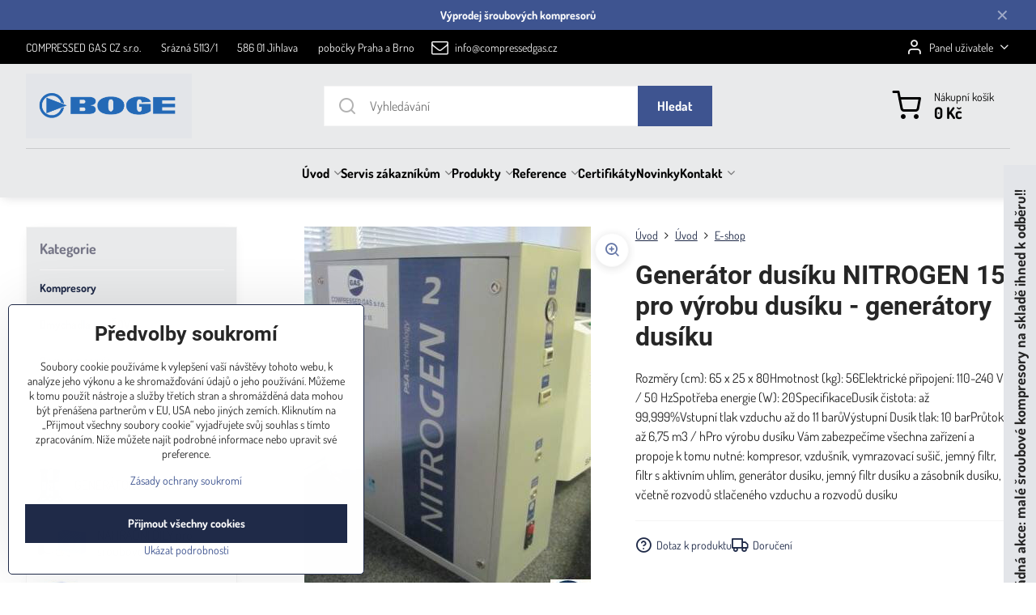

--- FILE ---
content_type: text/html; charset=UTF-8
request_url: https://www.kompresory-filtry-servis.cz/p/289/generator-dusiku-nitrogen-15-pro-vyrobu-dusiku-generatory-dusiku
body_size: 24128
content:

<!DOCTYPE html>
<html  data-lang-code="cz" lang="cs" class="no-js s1-hasHeader1 s1-hasFixedMenu" data-lssid="633785063050">
    <head>
        <meta charset="utf-8">
        		<title>Generátor dusíku NITROGEN 15 pro výrobu dusíku - generátory dusíku šroubové kompresory cena prodej servis</title>
        		<meta name="viewport" content="width=device-width, initial-scale=1" />
		         
<script data-privacy-group="script">
var FloxSettings = {
'cartItems': {},'cartProducts': {},'cartType': "slider",'loginType': "slider",'regformType': "slider",'langVer': "" 
}; 
 
</script>
<script data-privacy-group="script">
FloxSettings.img_size = { 'min': "50x50",'small': "120x120",'medium': "440x440",'large': "800x800",'max': "1600x1600",'product_antn': "440x440",'product_detail': "800x800" };
</script>
    <template id="privacy_iframe_info">
    <div class="floxIframeBlockedInfo" data-func-text="Funkční" data-analytic-text="Analytické" data-ad-text="Marketingové" data-nosnippet="1">
    <div class="floxIframeBlockedInfo__common">
        <div class="likeH3">Externí obsah je blokován Volbami soukromí</div>
        <p>Přejete si načíst externí obsah?</p>
    </div>
    <div class="floxIframeBlockedInfo__youtube">
        <div class="likeH3">Videa Youtube jsou blokovány Volbami soukromí</div>
        <p>Přejete si načíst Youtube video?</p>
    </div>
    <div class="floxIframeBlockedInfo__buttons">
        <button class="button floxIframeBlockedInfo__once">Povolit jednou</button>
        <button class="button floxIframeBlockedInfo__always" >Povolit a zapamatovat - souhlas s druhem cookie: </button>
    </div>
    <a class="floxIframeBlockedLink__common" href=""><i class="fa fa-external-link"></i> Otevřít obsah v novém okně</a>
    <a class="floxIframeBlockedLink__youtube" href=""><i class="fa fa-external-link"></i> Otevřít video v novém okně</a>
</div>
</template>
<script type="text/javascript" data-privacy-group="script">
FloxSettings.options={},FloxSettings.options.MANDATORY=1,FloxSettings.options.FUNC=2,FloxSettings.options.ANALYTIC=4,FloxSettings.options.AD=8;
FloxSettings.options.fullConsent=3;FloxSettings.options.maxConsent=15;FloxSettings.options.consent=0,localStorage.getItem("floxConsent")&&(FloxSettings.options.consent=parseInt(localStorage.getItem("floxConsent")));FloxSettings.options.sync=1;FloxSettings.google_consent2_options={},FloxSettings.google_consent2_options.AD_DATA=1,FloxSettings.google_consent2_options.AD_PERSON=2;FloxSettings.google_consent2_options.consent = -2;const privacyIsYoutubeUrl=function(e){return e.includes("youtube.com/embed")||e.includes("youtube-nocookie.com/embed")},privacyIsGMapsUrl=function(e){return e.includes("google.com/maps/embed")||/maps\.google\.[a-z]{2,3}\/maps/i.test(e)},privacyGetPrivacyGroup=function(e){var t="";if(e.getAttribute("data-privacy-group")?t=e.getAttribute("data-privacy-group"):e.closest("*[data-privacy-group]")&&(t=e.closest("*[data-privacy-group]").getAttribute("data-privacy-group")),"IFRAME"===e.tagName){let r=e.src||"";privacyIsYoutubeUrl(r)&&(e.setAttribute("data-privacy-group","func"),t="func"),privacyIsGMapsUrl(r)&&(e.setAttribute("data-privacy-group","func"),t="func")}return"regular"===t&&(t="script"),t},privacyBlockScriptNode=function(e){e.type="javascript/blocked";let t=function(r){"javascript/blocked"===e.getAttribute("type")&&r.preventDefault(),e.removeEventListener("beforescriptexecute",t)};e.addEventListener("beforescriptexecute",t)},privacyHandleScriptTag=function(e){let t=privacyGetPrivacyGroup(e);if(t){if("script"===t)return;"mandatory"===t||"func"===t&&FloxSettings.options.consent&FloxSettings.options.FUNC||"analytic"===t&&FloxSettings.options.consent&FloxSettings.options.ANALYTIC||"ad"===t&&FloxSettings.options.consent&FloxSettings.options.AD||privacyBlockScriptNode(e)}else FloxSettings.options.allow_unclassified||privacyBlockScriptNode(e)},privacyShowPlaceholder=function(e){let t=privacyGetPrivacyGroup(e);var r=document.querySelector("#privacy_iframe_info").content.cloneNode(!0),i=r.querySelector(".floxIframeBlockedInfo__always");i.textContent=i.textContent+r.firstElementChild.getAttribute("data-"+t+"-text"),r.firstElementChild.setAttribute("data-"+t,"1"),r.firstElementChild.removeAttribute("data-func-text"),r.firstElementChild.removeAttribute("data-analytic-text"),r.firstElementChild.removeAttribute("data-ad-text");let o=e.parentNode.classList.contains("blockYoutube");if(e.style.height){let a=e.style.height,c=e.style.width;e.setAttribute("data-privacy-style-height",a),r.firstElementChild.style.setProperty("--iframe-h",a),r.firstElementChild.style.setProperty("--iframe-w",c),e.style.height="0"}else if(e.getAttribute("height")){let n=e.getAttribute("height").replace("px",""),l=e.getAttribute("width").replace("px","");e.setAttribute("data-privacy-height",n),n.includes("%")?r.firstElementChild.style.setProperty("--iframe-h",n):r.firstElementChild.style.setProperty("--iframe-h",n+"px"),l.includes("%")?r.firstElementChild.style.setProperty("--iframe-w",l):r.firstElementChild.style.setProperty("--iframe-w",l+"px"),e.setAttribute("height",0)}else if(o&&e.parentNode.style.maxHeight){let s=e.parentNode.style.maxHeight,p=e.parentNode.style.maxWidth;r.firstElementChild.style.setProperty("--iframe-h",s),r.firstElementChild.style.setProperty("--iframe-w",p)}let u=e.getAttribute("data-privacy-src")||"";privacyIsYoutubeUrl(u)?(r.querySelector(".floxIframeBlockedInfo__common").remove(),r.querySelector(".floxIframeBlockedLink__common").remove(),r.querySelector(".floxIframeBlockedLink__youtube").setAttribute("href",u.replace("/embed/","/watch?v="))):u?(r.querySelector(".floxIframeBlockedInfo__youtube").remove(),r.querySelector(".floxIframeBlockedLink__youtube").remove(),r.querySelector(".floxIframeBlockedLink__common").setAttribute("href",u)):(r.querySelector(".floxIframeBlockedInfo__once").remove(),r.querySelector(".floxIframeBlockedInfo__youtube").remove(),r.querySelector(".floxIframeBlockedLink__youtube").remove(),r.querySelector(".floxIframeBlockedLink__common").remove(),r.querySelector(".floxIframeBlockedInfo__always").classList.add("floxIframeBlockedInfo__always--reload")),e.parentNode.insertBefore(r,e.nextSibling),o&&e.parentNode.classList.add("blockYoutube--blocked")},privacyHidePlaceholderIframe=function(e){var t=e.nextElementSibling;if(t&&t.classList.contains("floxIframeBlockedInfo")){let r=e.parentNode.classList.contains("blockYoutube");r&&e.parentNode.classList.remove("blockYoutube--blocked"),e.getAttribute("data-privacy-style-height")?e.style.height=e.getAttribute("data-privacy-style-height"):e.getAttribute("data-privacy-height")?e.setAttribute("height",e.getAttribute("data-privacy-height")):e.classList.contains("invisible")&&e.classList.remove("invisible"),t.remove()}},privacyBlockIframeNode=function(e){var t=e.src||"";""===t&&e.getAttribute("data-src")&&(t=e.getAttribute("data-src")),e.setAttribute("data-privacy-src",t),e.removeAttribute("src"),!e.classList.contains("floxNoPrivacyPlaceholder")&&(!e.style.width||parseInt(e.style.width)>200)&&(!e.getAttribute("width")||parseInt(e.getAttribute("width"))>200)&&(!e.style.height||parseInt(e.style.height)>200)&&(!e.getAttribute("height")||parseInt(e.getAttribute("height"))>200)&&(!e.style.display||"none"!==e.style.display)&&(!e.style.visibility||"hidden"!==e.style.visibility)&&privacyShowPlaceholder(e)},privacyHandleIframeTag=function(e){let t=privacyGetPrivacyGroup(e);if(t){if("script"===t||"mandatory"===t)return;if("func"===t&&FloxSettings.options.consent&FloxSettings.options.FUNC)return;if("analytic"===t&&FloxSettings.options.consent&FloxSettings.options.ANALYTIC||"ad"===t&&FloxSettings.options.consent&FloxSettings.options.AD)return;privacyBlockIframeNode(e)}else{if(FloxSettings.options.allow_unclassified)return;privacyBlockIframeNode(e)}},privacyHandleYoutubeGalleryItem=function(e){if(!(FloxSettings.options.consent&FloxSettings.options.FUNC)){var t=e.closest(".gallery").getAttribute("data-preview-height"),r=e.getElementsByTagName("img")[0],i=r.getAttribute("src").replace(t+"/"+t,"800/800");r.classList.contains("flox-lazy-load")&&(i=r.getAttribute("data-src").replace(t+"/"+t,"800/800")),e.setAttribute("data-href",e.getAttribute("href")),e.setAttribute("href",i),e.classList.replace("ytb","ytbNoConsent")}},privacyBlockPrivacyElementNode=function(e){e.classList.contains("floxPrivacyPlaceholder")?(privacyShowPlaceholder(e),e.classList.add("invisible")):e.style.display="none"},privacyHandlePrivacyElementNodes=function(e){let t=privacyGetPrivacyGroup(e);if(t){if("script"===t||"mandatory"===t)return;if("func"===t&&FloxSettings.options.consent&FloxSettings.options.FUNC)return;if("analytic"===t&&FloxSettings.options.consent&FloxSettings.options.ANALYTIC||"ad"===t&&FloxSettings.options.consent&FloxSettings.options.AD)return;privacyBlockPrivacyElementNode(e)}else{if(FloxSettings.options.allow_unclassified)return;privacyBlockPrivacyElementNode(e)}};function privacyLoadScriptAgain(e){var t=document.getElementsByTagName("head")[0],r=document.createElement("script");r.src=e.getAttribute("src"),t.appendChild(r),e.parentElement.removeChild(e)}function privacyExecuteScriptAgain(e){var t=document.getElementsByTagName("head")[0],r=document.createElement("script");r.textContent=e.textContent,t.appendChild(r),e.parentElement.removeChild(e)}function privacyEnableScripts(){document.querySelectorAll('script[type="javascript/blocked"]').forEach(e=>{let t=privacyGetPrivacyGroup(e);(FloxSettings.options.consent&FloxSettings.options.ANALYTIC&&t.includes("analytic")||FloxSettings.options.consent&FloxSettings.options.AD&&t.includes("ad")||FloxSettings.options.consent&FloxSettings.options.FUNC&&t.includes("func"))&&(e.getAttribute("src")?privacyLoadScriptAgain(e):privacyExecuteScriptAgain(e))})}function privacyEnableIframes(){document.querySelectorAll("iframe[data-privacy-src]").forEach(e=>{let t=privacyGetPrivacyGroup(e);if(!(FloxSettings.options.consent&FloxSettings.options.ANALYTIC&&t.includes("analytic")||FloxSettings.options.consent&FloxSettings.options.AD&&t.includes("ad")||FloxSettings.options.consent&FloxSettings.options.FUNC&&t.includes("func")))return;privacyHidePlaceholderIframe(e);let r=e.getAttribute("data-privacy-src");e.setAttribute("src",r),e.removeAttribute("data-privacy-src")})}function privacyEnableYoutubeGalleryItems(){FloxSettings.options.consent&FloxSettings.options.FUNC&&(document.querySelectorAll(".ytbNoConsent").forEach(e=>{e.setAttribute("href",e.getAttribute("data-href")),e.classList.replace("ytbNoConsent","ytb")}),"function"==typeof initGalleryPlugin&&initGalleryPlugin())}function privacyEnableBlockedContent(e,t){document.querySelectorAll(".floxCaptchaCont").length&&(e&FloxSettings.options.FUNC)!=(t&FloxSettings.options.FUNC)?window.location.reload():(privacyEnableScripts(),privacyEnableIframes(),privacyEnableYoutubeGalleryItems(),"function"==typeof FloxSettings.privacyEnableScriptsCustom&&FloxSettings.privacyEnableScriptsCustom())}
function privacyUpdateConsent(){ if(FloxSettings.sklik&&FloxSettings.sklik.active){var e={rtgId:FloxSettings.sklik.seznam_retargeting_id,consent:FloxSettings.options.consent&&FloxSettings.options.consent&FloxSettings.options.ANALYTIC?1:0};"category"===FloxSettings.sklik.pageType?(e.category=FloxSettings.sklik.category,e.pageType=FloxSettings.sklik.pageType):"offerdetail"===FloxSettings.sklik.pagetype&&(e.itemId=FloxSettings.sklik.itemId,e.pageType=FloxSettings.sklik.pageType),window.rc&&window.rc.retargetingHit&&window.rc.retargetingHit(e)}"function"==typeof loadCartFromLS&&"function"==typeof saveCartToLS&&(loadCartFromLS(),saveCartToLS());}
const observer=new MutationObserver(e=>{e.forEach(({addedNodes:e})=>{e.forEach(e=>{if(FloxSettings.options.consent!==FloxSettings.options.maxConsent){if(1===e.nodeType&&"SCRIPT"===e.tagName)return privacyHandleScriptTag(e);if(1===e.nodeType&&"IFRAME"===e.tagName)return privacyHandleIframeTag(e);if(1===e.nodeType&&"A"===e.tagName&&e.classList.contains("ytb"))return privacyHandleYoutubeGalleryItem(e);if(1===e.nodeType&&"SCRIPT"!==e.tagName&&"IFRAME"!==e.tagName&&e.classList.contains("floxPrivacyElement"))return privacyHandlePrivacyElementNodes(e)}1===e.nodeType&&(e.classList.contains("mainPrivacyModal")||e.classList.contains("mainPrivacyBar"))&&(FloxSettings.options.consent>0&&!FloxSettings.options.forceShow&&-1!==FloxSettings.google_consent2_options.consent?e.style.display="none":FloxSettings.options.consent>0&&-1===FloxSettings.google_consent2_options.consent?e.classList.add("hideBWConsentOptions"):-1!==FloxSettings.google_consent2_options.consent&&e.classList.add("hideGC2ConsentOptions"))})})});observer.observe(document.documentElement,{childList:!0,subtree:!0}),document.addEventListener("DOMContentLoaded",function(){observer.disconnect()});const createElementBackup=document.createElement;document.createElement=function(...e){if("script"!==e[0].toLowerCase())return createElementBackup.bind(document)(...e);let n=createElementBackup.bind(document)(...e);return n.setAttribute("data-privacy-group","script"),n};
</script>

<meta name="referrer" content="no-referrer-when-downgrade">


<link rel="canonical" href="https://www.kompresory-filtry-servis.cz/p/289/generator-dusiku-nitrogen-15-pro-vyrobu-dusiku-generatory-dusiku">
    

<meta property="og:title" content="Generátor dusíku NITROGEN 15 pro výrobu dusíku - generátory dusíku">
<meta property="og:site_name" content="COMPRESSED GAS CZ s.r.o.">

<meta property="og:url" content="https://www.kompresory-filtry-servis.cz/p/289/generator-dusiku-nitrogen-15-pro-vyrobu-dusiku-generatory-dusiku">
<meta property="og:description" content="">

<meta name="twitter:card" content="summary_large_image">
<meta name="twitter:title" content="Generátor dusíku NITROGEN 15 pro výrobu dusíku - generátory dusíku">
<meta name="twitter:description" content="">

    <meta property="og:locale" content="cs_CZ">

        <meta property="og:type" content="product">
    <meta property="og:image" content="https://www.kompresory-filtry-servis.cz/resize/e/1200/630/files/generator-dusiku-nitrogen-n2.jpeg">  
    <meta name="twitter:image" content="https://www.kompresory-filtry-servis.cz/resize/e/1200/630/files/generator-dusiku-nitrogen-n2.jpeg">
    <link href="https://www.kompresory-filtry-servis.cz/resize/e/440/440/files/generator-dusiku-nitrogen-n2.jpeg" rel="previewimage">
<script data-privacy-group="script" type="application/ld+json">
{
    "@context": "https://schema.org",
    "@type": "WebPage",
    "name": "Generátor dusíku NITROGEN 15 pro výrobu dusíku - generátory dusíku",
    "description": "",
    "image": "https://www.kompresory-filtry-servis.cz/resize/e/440/440/files/generator-dusiku-nitrogen-n2.jpeg"}
</script>
<script data-privacy-group="script" type="application/ld+json">
{
   "@context": "https://schema.org",
    "@type": "Organization",
    "url": "https://kompresory-filtry-servis.cz",
        "name": "COMPRESSED GAS CZ s.r.o.",
    "description": "",
    "email": "info@compressedgas.cz",
    "telephone": "00420 567 216 531",
    "address": {
        "@type": "PostalAddress",
        "streetAddress": "Srázná",
        "addressLocality": "Jihlava",
        "addressCountry": "CZ",
        "postalCode": "58601"
    }}
</script>  
<link rel="alternate" type="application/rss+xml" title="RSS feed pro www.kompresory-filtry-servis.cz" href="/e/rss/news">

<link rel="dns-prefetch" href="https://www.byznysweb.cz">
<link rel="preconnect" href="https://www.byznysweb.cz/" crossorigin>
<style type="text/css">
        

@font-face {
  font-family: 'Dosis';
  font-style: normal;
  font-display: swap;
  font-weight: 400;
  src: local(''),
       url('https://www.byznysweb.cz/templates/bw-fonts/dosis-v27-latin-ext_latin-regular.woff2') format('woff2'),
       url('https://www.byznysweb.cz/templates/bw-fonts/dosis-v27-latin-ext_latin-regular.woff') format('woff');
}
/* dosis-700 - latin-ext_latin */
@font-face {
  font-family: 'Dosis';
  font-style: normal;
  font-weight: 700;
  src: local(''),
       url('https://www.byznysweb.cz/templates/bw-fonts/dosis-v27-latin-ext_latin-700.woff2') format('woff2'), /* Chrome 26+, Opera 23+, Firefox 39+ */
       url('https://www.byznysweb.cz/templates/bw-fonts/dosis-v27-latin-ext_latin-700.woff') format('woff'); /* Chrome 6+, Firefox 3.6+, IE 9+, Safari 5.1+ */
}


@font-face {
  font-family: 'Roboto';
  font-style: normal;
  font-display: swap;
  font-weight: 400;
  src: local(''),
       url('https://www.byznysweb.cz/templates/bw-fonts/roboto-v30-latin-ext_latin-regular.woff2') format('woff2'),
       url('https://www.byznysweb.cz/templates/bw-fonts/roboto-v30-latin-ext_latin-regular.woff') format('woff');
}


@font-face {
  font-family: 'Roboto';
  font-style: normal;
  font-display: swap;
  font-weight: 700;
  src: local(''),
       url('https://www.byznysweb.cz/templates/bw-fonts/roboto-v30-latin-ext_latin-700.woff2') format('woff2'),
       url('https://www.byznysweb.cz/templates/bw-fonts/roboto-v30-latin-ext_latin-700.woff') format('woff');
}
</style>

<link rel="preload" href="/erp-templates/skins/flat/universal/fonts/fontawesome-webfont.woff2" as="font" type="font/woff2" crossorigin>
<link href="/erp-templates/260119150602/universal.css" rel="stylesheet" type="text/css" media="all">  




<script data-privacy-group="mandatory">
    FloxSettings.trackerData = {
                    'cartIds': []
            };
    </script> 

		<script data-privacy-group="script">
			FloxSettings.cartType = "same_page";
			FloxSettings.loginType = "custom";
			FloxSettings.regformType = "custom";
		</script>
												<style>
			:root {
				--s1-accentTransparent: #3E549017;
				--s1-accentComplement: #fff;
				--s1-maccentComplement: #000;
				--s1-menuBgComplementTransparent: #000b;
				--s1-menuBgComplementTransparent2: #0002;
				--s1-menuBgComplement: #000;
				--s1-accentDark: #1f2a48;
			}
		</style>

		</head>
<body class="s1-pt-product ">
    
    <noscript class="noprint">
        <div id="noscript">
            Javascript není prohlížečem podporován nebo je vypnutý. Pro zobrazení stránky tak, jak byla zamýšlena, použijte prohlížeč s podporou JavaScriptu.
            <br>Pomoc: <a href="https://www.enable-javascript.com/" target="_blank">Enable-Javascript.com</a>.
        </div>
    </noscript>
    
    <div class="oCont remodal-bg">
																																					
								<aside class="s1-topInfo">
			<div class="iCont">
				<div class="s1-topInfo-close">✕</div>
						                            <div id="box-id-top_header_center" class="pagebox">
                                                            <div  id="block-3263" class="blockText box blockTextRight">
                                <div class="userHTMLContent">
        
    <p style="text-align: center;"><strong><a href="https://www.kompresory-filtry-servis.cz/produkty/vyprodej" target="_blank">Výprodej šroubových kompresorů</a></strong></p>
</div>
	    </div>

                             
                     
            </div> 
    
	
			</div>
		</aside>
	

	
	<section class="s1-headerTop s1-headerTop-style3 noprint">
		<div class="s1-cont flex ai-c">
							<div class="s1-headerTop-left">
					                        <div id="box-id-top_header_left" class="pagebox">
                                                        	<nav class="s1-topNav">
		<ul class="s1-topNav-items">
																				<li class="s1-topNav-item ">
						<a class="s1-topNav-link " href="#" >
														<span class="s1-topNav-linkText">COMPRESSED GAS CZ s.r.o.</span>
						</a>
					</li>
																								<li class="s1-topNav-item ">
						<a class="s1-topNav-link " href="#" >
														<span class="s1-topNav-linkText">Srázná 5113/1</span>
						</a>
					</li>
																								<li class="s1-topNav-item ">
						<a class="s1-topNav-link " href="https://www.kompresory-filtry-servis.cz/n/stredni-cechy-jihlava-sroubove-kompresory-opravy-oprava-kompresor-v-jihlave" >
														<span class="s1-topNav-linkText">586 01 Jihlava</span>
						</a>
					</li>
																								<li class="s1-topNav-item ">
						<a class="s1-topNav-link " href="#" >
														<span class="s1-topNav-linkText">pobočky Praha a Brno</span>
						</a>
					</li>
																								<li class="s1-topNav-item ">
						<a class="s1-topNav-link " href="mailto:info@compressedgas.cz" >
															        
    <i class="navIcon fa fa-envelope-o fa-fw imgIcon50"></i>
    
														<span class="s1-topNav-linkText">info@compressedgas.cz</span>
						</a>
					</li>
									</ul>
	</nav>

                             
            </div> 
    
				</div>
										<div class="s1-headerTop-right flex ml-a">
											<div class="s1-dropDown s1-loginDropdown">
	<a href="/e/login" class="s1-dropDown-toggler">
		<i class="s1-icon s1-icon-user s1-dropDown-icon" aria-hidden="true"></i>
		<span class="s1-dropDown-title">Panel uživatele</span>
		<i class="fa fa-angle-down s1-dropDown-arrow"></i>
	</a>
	<ul class="s1-dropDown-items">
				<li class="s1-dropDown-item">
			<a class="s1-dropDown-link" href="/e/login" data-remodal-target="s1-acc">
				<i class="s1-icon s1-icon-log-in s1-dropDown-icon"></i>
				<span class="s1-dropDown-title">Přihlásit se</span>
			</a>
		</li>
						<li class="s1-dropDown-item">
			<a class="s1-dropDown-link" href="/e/account/register">
				<i class="s1-icon s1-icon-user-plus s1-dropDown-icon"></i>
				<span class="s1-dropDown-title">Registrace</span>
			</a>
		</li>
    		</ul>
</div>

														</div>
					</div>
	</section>
<header class="s1-header s1-header-style1 s1-header-color2 noprint">
	<section class="s1-header-cont s1-cont flex">
		<div class="s1-header-logo">
							<a class="s1-imglogo" href="/"><img src="/files/boge/bazar/sroubove-kompresory-boge-kompressoren-gmbh-prodej.png" alt="Logo"></a>
					</div>
		<div class="s1-header-actions flex">
						<div class="s1-header-search">
				<!-- search activator -->
				<div class="s1-header-action m-hide">
					<a href="/e/search" title="Hledat" class="s1-header-actionLink s1-searchActivatorJS"><i class="s1-icon s1-icon-search"></i></a>
				</div>
					<form action="/e/search" method="get" class="siteSearchForm s1-topSearch-form">
		<div class="siteSearchCont s1-topSearch">
			<label class="s1-siteSearch-label flex">
				<i class="s1-icon s1-icon-search rm-hide"></i>
				<input data-pages="Stránky" data-products="Produkty" data-categories="Kategorie" data-news="Novinky" data-brands="Výrobce" class="siteSearchInput" id="s1-small-search" placeholder="Vyhledávání" name="word" type="text" value="">
				<button class="button" type="submit">Hledat</button>
			</label>
		</div>
	</form>

			</div>
			
												<!-- cart -->
			<div class="s1-headerCart-outer">
				            
    		<div class="s1-header-action s1-headerCart">
			<a class="s1-header-actionLink smallCart" href="/e/cart/index" title="Nákupní košík">
				<i class="s1-icon s1-icon-shopping-cart"></i>
				<span class="smallCartItems buttonCartInvisible invisible">0</span>
				<div class="s1-scText rl-hide">
					<span class="s1-scTitle">Nákupní košík</span>
					<span class="smallCartTotal smallCartPrice" data-pieces="0">0 Kč</span>
				</div>
			</a>
			<div id="s1-customSmallCartCont" class="s1-smallCart-wrapper"></div>
		</div>
    
			</div>
			<!-- menu -->
						<div class="s1-header-action l-hide">
				<button aria-label="Menu" class="s1-header-actionLink s1-menuActivatorJS"><i class="s1-icon s1-icon-menu"></i></button>
			</div>
					</div>
	</section>
		<div class="s1-menu-section ">
					<div class="s1-menu-overlay s1-menuActivatorJS l-hide"></div>
			<div class="s1-menu-wrapper">
				<div class="s1-menu-header l-hide">
					Menu
					<span class="s1-menuClose s1-menuActivatorJS">✕</span>
				</div>
				<div class="s1-menu-cont s1-cont">
											     
                                        																														<nav class="s1-menu s1-menu-center">
								<ul class="s1-menu-items">
																	<li class="s1-menu-item submenuVisible hasSubmenu s1-sub-group s1-sub-group-inlineLinks">
							<a class="s1-menu-link select" href="/">
																<span>Úvod</span>
								<i class="s1-menuChevron fa fa-angle-right"></i>							</a>
															     
                                        														<ul class="s1-submenu-items level-1">
								<li class="s1-submenu-item level-1 hasIcon   ">
															<a class="s1-submenu-image rl-hide" href="/kompresory/kompresory">
						<img class="s1-submenu-img flox-lazy-load" data-src="/resize/e/100/100/files/boge/bazar/s76-4lfd-sroubovy-kompresor-cena-boges4-sroubove-kompresory-prodej.png" alt="Kompresory, Kompresor, šroubové kompresory, pístové kompresory, šroubový kompresor, pístový kompresor" loading="lazy">
					</a>
										<a href="/kompresory/kompresory" class="s1-submenu-link ">
						<span>Kompresory</span>
											</a>
									</li>
								<li class="s1-submenu-item level-1 hasIcon   ">
															<a class="s1-submenu-image rl-hide" href="/kompresory/dmychadla-pro-cov">
						<img class="s1-submenu-img flox-lazy-load" data-src="/resize/e/100/100/files/membranova-dmychadla/membranove-dmychadla-alita-al60.png" alt="" loading="lazy">
					</a>
										<a href="/kompresory/dmychadla-pro-cov" class="s1-submenu-link ">
						<span>Dmychadla pro ČOV</span>
											</a>
									</li>
								<li class="s1-submenu-item level-1 hasIcon   ">
															<a class="s1-submenu-image rl-hide" href="/kompresory/servis">
						<img class="s1-submenu-img flox-lazy-load" data-src="/resize/e/100/100/files/hafi/kompresory-hafi.jpg" alt="" loading="lazy">
					</a>
										<a href="/kompresory/servis" class="s1-submenu-link ">
						<span>Opravy a servis</span>
											</a>
									</li>
								<li class="s1-submenu-item level-1 hasIcon   ">
															<a class="s1-submenu-image rl-hide" href="/kompresory/nahradni-dily">
						<img class="s1-submenu-img flox-lazy-load" data-src="/resize/e/100/100/files/boge/bazar/nahradni-dily-pro-kompresory-dmychadla-vyvevy.jpg" alt="Náhradní díly pro kompresory a příslušenství kompresorových stanic " loading="lazy">
					</a>
										<a href="/kompresory/nahradni-dily" class="s1-submenu-link ">
						<span>Náhradní díly</span>
											</a>
									</li>
								<li class="s1-submenu-item level-1 hasIcon   ">
															<a class="s1-submenu-image rl-hide" href="/kompresory/vyprodej">
						<img class="s1-submenu-img flox-lazy-load" data-src="/resize/e/100/100/files/esoair/sroubovy-kompresor-boge-esoair-ecoline-na-sklade-ihned-k-odberu.png" alt="" loading="lazy">
					</a>
										<a href="/kompresory/vyprodej" class="s1-submenu-link ">
						<span>Výprodej</span>
											</a>
									</li>
											</ul>
		    
													</li>
																	<li class="s1-menu-item  hasSubmenu s1-sub-group s1-sub-group-inlineLinks">
							<a class="s1-menu-link " href="/sluzby">
																<span>Servis zákazníkům</span>
								<i class="s1-menuChevron fa fa-angle-right"></i>							</a>
															     
                                        														<ul class="s1-submenu-items level-1">
								<li class="s1-submenu-item level-1 hasIcon hasSubmenu  ">
															<a class="s1-submenu-image rl-hide" href="/sluzby/servis">
						<img class="s1-submenu-img flox-lazy-load" data-src="/resize/e/100/100/files/renner/kompresor-renner-rsk-3-45.jpg" alt="Servis kompresorů, dmýchadel, vývěv, sušičů a filtrů stlačeného vzduchu a příslušenství kompresorých stanic" loading="lazy">
					</a>
										<a href="/sluzby/servis" class="s1-submenu-link ">
						<span>Servis</span>
						<i class="s1-menuChevron fa fa-angle-right l-hide"></i>					</a>
																		     
                                        																														<ul class="s1-submenu-items level-2">
								<li class="s1-submenu-item level-2    ">
															<a href="/sluzby/servis/servis-kompresoru" class="s1-submenu-link ">
						<span>Servis kompresorů</span>
											</a>
									</li>
								<li class="s1-submenu-item level-2    ">
															<a href="/sluzby/servis/servis-dmychadel" class="s1-submenu-link ">
						<span>Servis dmychadel</span>
											</a>
									</li>
								<li class="s1-submenu-item level-2    ">
															<a href="/sluzby/servis/servis-susicu" class="s1-submenu-link ">
						<span>Servis sušičů vzduchu</span>
											</a>
									</li>
								<li class="s1-submenu-item level-2    ">
															<a href="/sluzby/servis/servis-filtru" class="s1-submenu-link ">
						<span>Servis filtrů</span>
											</a>
									</li>
								<li class="s1-submenu-item level-2    s1-hidden">
															<a href="/sluzby/servis/servis-vyvev" class="s1-submenu-link ">
						<span>Servis vývěv</span>
											</a>
									</li>
								<li class="s1-submenu-item level-2    s1-hidden">
															<a href="/sluzby/servis/nahradni-dily" class="s1-submenu-link ">
						<span>Náhradní díly </span>
											</a>
									</li>
								<li class="s1-submenu-item level-2    s1-hidden">
															<a href="/sluzby/servis/opravy-chladicich-zarizeni" class="s1-submenu-link ">
						<span>Opravy chladicích zařízení</span>
											</a>
									</li>
												<li class="s1-submenu-item level-2 s1-submenu-showmore rl-hide">
					<a class="s1-submenu-link s1-submenu-linkShowmore" href="/sluzby/servis">Další kategorie <i class="fa fa-angle-right" aria-hidden="true"></i></a>
				</li>
							</ul>
		    
															</li>
								<li class="s1-submenu-item level-1 hasIcon hasSubmenu  ">
															<a class="s1-submenu-image rl-hide" href="/sluzby/pronajem">
						<img class="s1-submenu-img flox-lazy-load" data-src="/resize/e/100/100/files/fiac/sroubove-kompresory-fiac-cena-srobovy-kompresor-prodej-opravy-servis-nahradni-dily.jpg" alt="pronájem šroubových kompresorů Půjčovna šroubového kompresorů, šroubový kompresor cena sušičky stlačeného vzduchu" loading="lazy">
					</a>
										<a href="/sluzby/pronajem" class="s1-submenu-link ">
						<span>Pronájem</span>
						<i class="s1-menuChevron fa fa-angle-right l-hide"></i>					</a>
																		     
                                        																														<ul class="s1-submenu-items level-2">
								<li class="s1-submenu-item level-2    ">
															<a href="/sluzby/pronajem/pujcovna-kompresoru" class="s1-submenu-link ">
						<span>Půjčovna kompresorů</span>
											</a>
									</li>
								<li class="s1-submenu-item level-2    ">
															<a href="/sluzby/pronajem/pronajem-susicek-stlaceneh-ovzduchu" class="s1-submenu-link ">
						<span>Pronájem sušiček stlačeného vzduchu</span>
											</a>
									</li>
											</ul>
		    
															</li>
								<li class="s1-submenu-item level-1 hasIcon   ">
															<a class="s1-submenu-image rl-hide" href="/sluzby/kompresorove-stanice-na-klic">
						<img class="s1-submenu-img flox-lazy-load" data-src="/resize/e/100/100/files/boge/bazar/vyroba-technickych-plynu---smes-plynu-%2820--co2-a-80--n2--tlak-7-a-200-bar.jpg" alt="Kompresorové stanice na klíč, výstavba kompresorové stanice na klíč zahrňuje dodávku veškerého zařízení kompresorové stanice( kompresory, filtry stlačeného vzduchu, sušiče stlačeného vzduchu, vzdušníky, automatické odváděče kondenzátu, separátory oleje z " loading="lazy">
					</a>
										<a href="/sluzby/kompresorove-stanice-na-klic" class="s1-submenu-link ">
						<span>Kompresorové stanice na klíč</span>
											</a>
									</li>
								<li class="s1-submenu-item level-1 hasIcon   ">
															<a class="s1-submenu-image rl-hide" href="/sluzby/technicke-poradenstvi">
						<img class="s1-submenu-img flox-lazy-load" data-src="/resize/e/100/100/files/rekuperace-tepleho-odpadoveho-vzduchu-z-kompresoru.jpg" alt="Činností firmy COMPRESSED GAS CZ s.r.o. je aj montáž zařízení souvisejícich s odvětvím stlačeného vzduchu. Výstavba samostatných vňejších a vnitřních protihlukových krytů pro kompresory, kompresorové stanice, stanice pro úpravu stlačeného vzduchu a výrobu" loading="lazy">
					</a>
										<a href="/sluzby/technicke-poradenstvi" class="s1-submenu-link ">
						<span>Technické poradenství</span>
											</a>
									</li>
								<li class="s1-submenu-item level-1 hasIcon   ">
															<a class="s1-submenu-image rl-hide" href="/sluzby/pouzite-kompresory-second-hand">
						<img class="s1-submenu-img flox-lazy-load" data-src="/resize/e/100/100/files/esoair/sroubovy-kompresor-boge-s22-eco.png" alt="Průmyslový šroubový kompresor bazar prodám Použité šroubové kompresory akce atlas copco v akci kaeser, boge prodej starších a použitých šroubových kompresorů second hand" loading="lazy">
					</a>
										<a href="/sluzby/pouzite-kompresory-second-hand" class="s1-submenu-link ">
						<span>Použité kompresory- second hand</span>
											</a>
									</li>
								<li class="s1-submenu-item level-1 hasIcon   ">
															<a class="s1-submenu-image rl-hide" href="/sluzby/mereni-spotreby-stlaceneho-vzduchu">
						<img class="s1-submenu-img flox-lazy-load" data-src="/resize/e/100/100/files/jine/mereni-spotreby-stlaceneho-vzduchu-aireport.jpg" alt="Měření spotrěby stlačeného vzduchu a tlakového rosného bodu" loading="lazy">
					</a>
										<a href="/sluzby/mereni-spotreby-stlaceneho-vzduchu" class="s1-submenu-link ">
						<span>Měření spotreby stlačeného vzduchu</span>
											</a>
									</li>
								<li class="s1-submenu-item level-1 hasIcon   ">
															<a class="s1-submenu-image rl-hide" href="/sluzby/mereni-netesnosti-v-rozvodech-stlaceneho-vzduchu">
						<img class="s1-submenu-img flox-lazy-load" data-src="/resize/e/100/100/files/jine/zistenii-uniku-stlaceneho-vzduchu.jpg" alt="Měření netěsností v rozvodech stlačeného vzduchu - hledání místa úniku" loading="lazy">
					</a>
										<a href="/sluzby/mereni-netesnosti-v-rozvodech-stlaceneho-vzduchu" class="s1-submenu-link ">
						<span>Měření netěsností v rozvodech stlačeného vzduchu</span>
											</a>
									</li>
								<li class="s1-submenu-item level-1 hasIcon   ">
															<a class="s1-submenu-image rl-hide" href="/sluzby/mereni-vibraci-lozisek-kompresoru-a-dmychadel-diagnostika-stroju">
						<img class="s1-submenu-img flox-lazy-load" data-src="/resize/e/100/100/files/jine/mereni-vibraci.jpg" alt="Měření vibrací ložisek kompresorů a dmychadel - diagnostika strojů" loading="lazy">
					</a>
										<a href="/sluzby/mereni-vibraci-lozisek-kompresoru-a-dmychadel-diagnostika-stroju" class="s1-submenu-link ">
						<span>Měření vibrací ložisek kompresorů a dmychadel - diagnostika strojů</span>
											</a>
									</li>
								<li class="s1-submenu-item level-1 hasIcon   ">
															<a class="s1-submenu-image rl-hide" href="/sluzby/mereni-vlhkosti-stlaceneho-vzduchu">
						<img class="s1-submenu-img flox-lazy-load" data-src="/resize/e/100/100/files/boge/bazar/pristrojna-mereni-vlhkosti-stlaceneho-vzduchu-tlakovy-rovsy-bod.jpg" alt="Měření vlhkosti stlačeného vzduchu cena Měření teploty tlakového rosního bodu tlakového vzduchu " loading="lazy">
					</a>
										<a href="/sluzby/mereni-vlhkosti-stlaceneho-vzduchu" class="s1-submenu-link ">
						<span>Měření vlhkosti stlačeného vzduchu</span>
											</a>
									</li>
											</ul>
		    
													</li>
																	<li class="s1-menu-item  hasSubmenu s1-sub-group s1-sub-group-inlineLinks">
							<a class="s1-menu-link " href="/produkty">
																<span>Produkty</span>
								<i class="s1-menuChevron fa fa-angle-right"></i>							</a>
															     
                                        														<ul class="s1-submenu-items level-1">
								<li class="s1-submenu-item level-1 hasIcon hasSubmenu  ">
															<a class="s1-submenu-image rl-hide" href="/produkty/kompresory">
						<img class="s1-submenu-img flox-lazy-load" data-src="/resize/e/100/100/files/boge/bazar/s76-4lfd-sroubovy-kompresor-cena-boges4-sroubove-kompresory-prodej.png" alt="průmyslové  šroubové kompresory  vzduchové průmyslový šroubový vzduchový kompresor dílenské kompresory, turbokompresory, kompresory pro výrobu PET Lahví, vysokotlaké kompresory, bazar kompresorů - použitý a starší kompresory, kompresorové stupně ghh rand," loading="lazy">
					</a>
										<a href="/produkty/kompresory" class="s1-submenu-link ">
						<span>Kompresory</span>
						<i class="s1-menuChevron fa fa-angle-right l-hide"></i>					</a>
																		     
                                        																														<ul class="s1-submenu-items level-2">
								<li class="s1-submenu-item level-2    ">
															<a href="/produkty/kompresory/kompresory-boge" class="s1-submenu-link ">
						<span>Kompresory BOGE</span>
											</a>
									</li>
								<li class="s1-submenu-item level-2    ">
															<a href="/produkty/kompresory/kompresory-esoair" class="s1-submenu-link ">
						<span>Kompresory ESOair</span>
											</a>
									</li>
								<li class="s1-submenu-item level-2    ">
															<a href="/produkty/kompresory/kompresory-orlik-kompresor-orlik" class="s1-submenu-link ">
						<span>Kompresory ORLÍK</span>
											</a>
									</li>
								<li class="s1-submenu-item level-2    ">
															<a href="/produkty/kompresory/kompresory-renner" class="s1-submenu-link ">
						<span>Kompresory RENNER</span>
											</a>
									</li>
								<li class="s1-submenu-item level-2    s1-hidden">
															<a href="/produkty/kompresory/servis-kompresoru" class="s1-submenu-link ">
						<span>Servis kompresorů</span>
											</a>
									</li>
								<li class="s1-submenu-item level-2    s1-hidden">
															<a href="/produkty/kompresory/nahradni-dily-pro-kompresory" class="s1-submenu-link ">
						<span>Náhradní díly pro kompresory</span>
											</a>
									</li>
												<li class="s1-submenu-item level-2 s1-submenu-showmore rl-hide">
					<a class="s1-submenu-link s1-submenu-linkShowmore" href="/produkty/kompresory">Další kategorie <i class="fa fa-angle-right" aria-hidden="true"></i></a>
				</li>
							</ul>
		    
															</li>
								<li class="s1-submenu-item level-1 hasIcon hasSubmenu  ">
															<a class="s1-submenu-image rl-hide" href="/produkty/uprava-stlaceneho-vzduchu">
						<img class="s1-submenu-img flox-lazy-load" data-src="/resize/e/100/100/files/spx-hankison/susicka-vzduchu-hankison-hhd-kondenzacni-susicky-spx-prodej-cena.jpg" alt="Úprava stlačeného vzduchu Vše pro stlačený vzduch , Výroba a úprava tlakového vzduchu SPX FLAIR DELAIR DELTECH HANKISON BEKO TECHNOLOGIES" loading="lazy">
					</a>
										<a href="/produkty/uprava-stlaceneho-vzduchu" class="s1-submenu-link ">
						<span>Úprava stlačeného vzduchu</span>
						<i class="s1-menuChevron fa fa-angle-right l-hide"></i>					</a>
																		     
                                        																														<ul class="s1-submenu-items level-2">
								<li class="s1-submenu-item level-2    ">
															<a href="/produkty/uprava-stlaceneho-vzduchu/susicky" class="s1-submenu-link ">
						<span>Sušičky vzduchu</span>
											</a>
									</li>
								<li class="s1-submenu-item level-2    ">
															<a href="/produkty/uprava-stlaceneho-vzduchu/filtrace" class="s1-submenu-link ">
						<span>Filtrace</span>
											</a>
									</li>
								<li class="s1-submenu-item level-2    ">
															<a href="/produkty/uprava-stlaceneho-vzduchu/odvadece-kondenzatu" class="s1-submenu-link ">
						<span>Odvaděče kondenzátu</span>
											</a>
									</li>
								<li class="s1-submenu-item level-2    ">
															<a href="/produkty/uprava-stlaceneho-vzduchu/separatory-oleje" class="s1-submenu-link ">
						<span>Separátory oleje</span>
											</a>
									</li>
								<li class="s1-submenu-item level-2    s1-hidden">
															<a href="/produkty/uprava-stlaceneho-vzduchu/cyklonove-odlucovace" class="s1-submenu-link ">
						<span>Cyklónové odlučovače</span>
											</a>
									</li>
								<li class="s1-submenu-item level-2    s1-hidden">
															<a href="/produkty/uprava-stlaceneho-vzduchu/boge-kompressoren-gmbh" class="s1-submenu-link ">
						<span>BOGE Kompressoren GmbH</span>
											</a>
									</li>
								<li class="s1-submenu-item level-2    s1-hidden">
															<a href="/produkty/uprava-stlaceneho-vzduchu/boge-technologies" class="s1-submenu-link ">
						<span>BEKO TECHNOLOGIES</span>
											</a>
									</li>
												<li class="s1-submenu-item level-2 s1-submenu-showmore rl-hide">
					<a class="s1-submenu-link s1-submenu-linkShowmore" href="/produkty/uprava-stlaceneho-vzduchu">Další kategorie <i class="fa fa-angle-right" aria-hidden="true"></i></a>
				</li>
							</ul>
		    
															</li>
								<li class="s1-submenu-item level-1 hasIcon hasSubmenu  ">
															<a class="s1-submenu-image rl-hide" href="/produkty/dmychadla">
						<img class="s1-submenu-img flox-lazy-load" data-src="/resize/e/100/100/files/membranova-dmychadla/membranove-dmychadla-alita-al60.png" alt="Vzduchové dmychadla cena dmýchadlo prodej dmychadlo čistírna odpadních vod  Výtlačná dmýchadla, Vakuová dmychadla se vzduchovou injektáží, Dmychadla pro přepravníky suchých sypkých materiálů (Truckstar), Procesní dmychadla (speciální těsnění a materiály)," loading="lazy">
					</a>
										<a href="/produkty/dmychadla" class="s1-submenu-link ">
						<span>Dmychadla</span>
						<i class="s1-menuChevron fa fa-angle-right l-hide"></i>					</a>
																		     
                                        																														<ul class="s1-submenu-items level-2">
								<li class="s1-submenu-item level-2    ">
															<a href="/produkty/dmychadla/membranove-dmychadla-pro-cov" class="s1-submenu-link ">
						<span>Membránová dmychadla pro ČOV</span>
											</a>
									</li>
								<li class="s1-submenu-item level-2    ">
															<a href="/produkty/dmychadla/rootsova-dmychadla-pretlakova-podtlakova" class="s1-submenu-link ">
						<span>Rootsova dmychadla (přetlaková, podtlaková)</span>
											</a>
									</li>
								<li class="s1-submenu-item level-2    ">
															<a href="/produkty/dmychadla/dmychadla-s-bocnim-kanalem" class="s1-submenu-link ">
						<span>Dmychadla s bočním kanálem</span>
											</a>
									</li>
											</ul>
		    
															</li>
								<li class="s1-submenu-item level-1 hasIcon   ">
															<a class="s1-submenu-image rl-hide" href="/produkty/membranove-dmychadla-esoair-enviro">
						<img class="s1-submenu-img flox-lazy-load" data-src="/resize/e/100/100/files/esoair/membranova-dmychadla-kompresoryesoair-enviro-et-series-cena-prodej-membranovy-kompresor-cov-cisticky-odpadnich-vod.png" alt="Membránové dmychadla EsoAir Enviro kompresory pro ČOV Membránová dmychadla" loading="lazy">
					</a>
										<a href="/produkty/membranove-dmychadla-esoair-enviro" class="s1-submenu-link ">
						<span>Membránové dmychadla EsoAir Enviro</span>
											</a>
									</li>
								<li class="s1-submenu-item level-1 hasIcon hasSubmenu  ">
															<a class="s1-submenu-image rl-hide" href="/produkty/vyvevy">
						<img class="s1-submenu-img flox-lazy-load" data-src="/resize/e/100/100/files/busch/sroubovy-kompresor-busch-sroubove-kompresory-cena-prodej-servis-vevevy-vakuove-pumpy.jpg" alt="Vývěvy cena vývěva prodej, olejové a bezolejové vývěvy, lamelové vývěvy " loading="lazy">
					</a>
										<a href="/produkty/vyvevy" class="s1-submenu-link ">
						<span>Vývěvy</span>
						<i class="s1-menuChevron fa fa-angle-right l-hide"></i>					</a>
																		     
                                        																														<ul class="s1-submenu-items level-2">
								<li class="s1-submenu-item level-2    ">
															<a href="/produkty/vyvevy/vakuove-technologie-technika-vakua-vyvevy-vyveva-cena-prodej-vakuova-pumpa" class="s1-submenu-link ">
						<span>Vakuové technologie</span>
											</a>
									</li>
											</ul>
		    
															</li>
								<li class="s1-submenu-item level-1 hasIcon hasSubmenu  ">
															<a class="s1-submenu-image rl-hide" href="/produkty/filtrace">
						<img class="s1-submenu-img flox-lazy-load" data-src="/resize/e/100/100/files/deltech/filtry-stlaceneho-vzduchu-deltech-filtr-tlakoveho-vzduchu.jpg" alt="Průmyslová filtrace, filtry, filtr, filtrační vložky a filtrační elementy pro tlakový vzduch, stlačený vzduch" loading="lazy">
					</a>
										<a href="/produkty/filtrace" class="s1-submenu-link ">
						<span>Filtrace</span>
						<i class="s1-menuChevron fa fa-angle-right l-hide"></i>					</a>
																		     
                                        																														<ul class="s1-submenu-items level-2">
								<li class="s1-submenu-item level-2    ">
															<a href="/produkty/filtrace/filtrace-stlaceneho-vzduchu" class="s1-submenu-link ">
						<span>Filtrace stlačeného vzduchu</span>
											</a>
									</li>
											</ul>
		    
															</li>
								<li class="s1-submenu-item level-1 hasIcon hasSubmenu  ">
															<a class="s1-submenu-image rl-hide" href="/produkty/vzdusniky">
						<img class="s1-submenu-img flox-lazy-load" data-src="/resize/e/100/100/files/boge/kompresor-boge-c-10-ldr.png" alt="Vzdušníky ceny vzdušník cena tlakového vzduchu prodej zásobníky stlačeného vzduchu, tlaková nádoba" loading="lazy">
					</a>
										<a href="/produkty/vzdusniky" class="s1-submenu-link ">
						<span>Vzdušníky</span>
						<i class="s1-menuChevron fa fa-angle-right l-hide"></i>					</a>
																		     
                                        																														<ul class="s1-submenu-items level-2">
								<li class="s1-submenu-item level-2    ">
															<a href="/produkty/vzdusniky/vzdusnik-lezaty" class="s1-submenu-link ">
						<span>Vzdušník ležatý</span>
											</a>
									</li>
								<li class="s1-submenu-item level-2    ">
															<a href="/produkty/vzdusniky/vzdusnik-stojaty" class="s1-submenu-link ">
						<span>Vzdušník stojatý</span>
											</a>
									</li>
											</ul>
		    
															</li>
								<li class="s1-submenu-item level-1 hasIcon   ">
															<a class="s1-submenu-image rl-hide" href="/produkty/pneumaticke-naradi">
						<img class="s1-submenu-img flox-lazy-load" data-src="/resize/e/100/100/files/s1-sablona/pneumaticke-naradie.jpg" alt="Pneumatické nářadí INGERSOLL RAND, pneumatické šroubováky, pneumatické utahováky, pneumatické brusky, pneumatické závitořezy, pneumatické rázové utahováky" loading="lazy">
					</a>
										<a href="/produkty/pneumaticke-naradi" class="s1-submenu-link ">
						<span>Pneumatické nářadí </span>
											</a>
									</li>
								<li class="s1-submenu-item level-1 hasIcon   ">
															<a class="s1-submenu-image rl-hide" href="/produkty/nahradni-dily">
						<img class="s1-submenu-img flox-lazy-load" data-src="/resize/e/100/100/files/beko/filtry-stlaceneho-vzduchu-beko-clearpoint-eco-teaser-cena-prodej-filtru-filtr-filtracni-vlozky-vlozka-element-elementy.jpg" alt="Náhradní díly pro kompresory" loading="lazy">
					</a>
										<a href="/produkty/nahradni-dily" class="s1-submenu-link ">
						<span>Náhradní díly</span>
											</a>
									</li>
								<li class="s1-submenu-item level-1 hasIcon   ">
															<a class="s1-submenu-image rl-hide" href="/produkty/rozvody-stlaceneho-vzduchu">
						<img class="s1-submenu-img flox-lazy-load" data-src="/resize/e/100/100/files/rozvod-1.jpg" alt="ROZVODY TLAKOVÉHO VZDUCHU, dodávky a montáž rozvodů stlačeného vzduchu na klíč" loading="lazy">
					</a>
										<a href="/produkty/rozvody-stlaceneho-vzduchu" class="s1-submenu-link ">
						<span>Rozvody stlačeného vzduchu</span>
											</a>
									</li>
								<li class="s1-submenu-item level-1 hasIcon   ">
															<a class="s1-submenu-image rl-hide" href="/produkty/rekuperace-tepla">
						<img class="s1-submenu-img flox-lazy-load" data-src="/resize/e/100/100/files/rekuperace-tepleho-odpadoveho-vzduchu-z-kompresoru.jpg" alt="Rekuperace tepla, rekuperátory, rekuperátor pro zpětné získávaní tepla z kompresorůpro ohrěv teplé úžitkové vody TUV a ohrev vzduchu" loading="lazy">
					</a>
										<a href="/produkty/rekuperace-tepla" class="s1-submenu-link ">
						<span>Rekuperace tepla</span>
											</a>
									</li>
								<li class="s1-submenu-item level-1 hasIcon   ">
															<a class="s1-submenu-image rl-hide" href="/produkty/protihlukove-kryty">
						<img class="s1-submenu-img flox-lazy-load" data-src="/resize/e/100/100/files/protihlukove-kryty---protihlukove-kryty.pdf---2022-03-30-11.09.41.png" alt="Protihlukové kryty cena výroba krytů na míru, protihlukový kryt pro kompresor, dmychadlo  vývěvu, elektromotor, elektrocentrálu a kogenerační jednotku" loading="lazy">
					</a>
										<a href="/produkty/protihlukove-kryty" class="s1-submenu-link ">
						<span>Protihlukové kryty</span>
											</a>
									</li>
								<li class="s1-submenu-item level-1 hasIcon hasSubmenu  ">
															<a class="s1-submenu-image rl-hide" href="/produkty/merici-pristroje-pro-stlaceny-vzduch">
						<img class="s1-submenu-img flox-lazy-load" data-src="/resize/e/100/100/files/mereni-rosniho-bodu.jpg" alt="měřicí přístroje pro měření spotřeby stlačeného vzduchu a měření tlakového rosného bodu" loading="lazy">
					</a>
										<a href="/produkty/merici-pristroje-pro-stlaceny-vzduch" class="s1-submenu-link ">
						<span>Měřicí přístroje pro stlačený vzduch</span>
						<i class="s1-menuChevron fa fa-angle-right l-hide"></i>					</a>
																		     
                                        																														<ul class="s1-submenu-items level-2">
								<li class="s1-submenu-item level-2    ">
															<a href="/produkty/merici-pristroje-pro-stlaceny-vzduch/spotreba-stlaceneho-vzduchu" class="s1-submenu-link ">
						<span>Spotřeba stlačeného vzduchu</span>
											</a>
									</li>
								<li class="s1-submenu-item level-2    ">
															<a href="/produkty/merici-pristroje-pro-stlaceny-vzduch/tlakovy-rosni-bod" class="s1-submenu-link ">
						<span>Tlakový rosní bod</span>
											</a>
									</li>
											</ul>
		    
															</li>
								<li class="s1-submenu-item level-1 hasIcon   ">
															<a class="s1-submenu-image rl-hide" href="/produkty/oleje-a-maziva">
						<img class="s1-submenu-img flox-lazy-load" data-src="/resize/e/100/100/files/busch/olej-busch-vm-100-pro-vyvevy-busch-baleni-5-litru-vyveva-cena-prodej-oleje-oleju.jpg" alt="Olej pro šroubové kompresory prodej oleje pro šroubový kompresor cena maziva dmychadla vývěvy" loading="lazy">
					</a>
										<a href="/produkty/oleje-a-maziva" class="s1-submenu-link ">
						<span>Oleje a maziva</span>
											</a>
									</li>
								<li class="s1-submenu-item level-1 hasIcon   ">
															<a class="s1-submenu-image rl-hide" href="/produkty/vyprodej">
						<img class="s1-submenu-img flox-lazy-load" data-src="/resize/e/100/100/files/esoair/sroubovy-kompresor-boge-s22-eco.png" alt="Výprodej kompresorů akce na kompresory, výprodej dmychadel, sušiček a filtrů tlakového vzduchu kompresoru" loading="lazy">
					</a>
										<a href="/produkty/vyprodej" class="s1-submenu-link ">
						<span>Výprodej</span>
											</a>
									</li>
								<li class="s1-submenu-item level-1 hasIcon hasSubmenu  ">
															<a class="s1-submenu-image rl-hide" href="/produkty/generatory-dusiku-cena-prodej">
						<img class="s1-submenu-img flox-lazy-load" data-src="/resize/e/100/100/files/generatory-dusika-nitrogen-600.png" alt="generátor dusíku cena vyroba dusiku ze vzduchu generátory dusíka prodej " loading="lazy">
					</a>
										<a href="/produkty/generatory-dusiku-cena-prodej" class="s1-submenu-link ">
						<span>Generátory dusíku</span>
						<i class="s1-menuChevron fa fa-angle-right l-hide"></i>					</a>
																		     
                                        																														<ul class="s1-submenu-items level-2">
								<li class="s1-submenu-item level-2    ">
															<a href="/produkty/generatory-dusiku-cena-prodej/vyroba-dusiku-ze-vzduchu-dusika" class="s1-submenu-link ">
						<span>Výroba dusíku</span>
											</a>
									</li>
								<li class="s1-submenu-item level-2    ">
															<a href="/produkty/generatory-dusiku-cena-prodej/stlaceny-dusik-cena-prodej-vyroba-dusiku-generator-dusika" class="s1-submenu-link ">
						<span>Stlačený dusík</span>
											</a>
									</li>
											</ul>
		    
															</li>
								<li class="s1-submenu-item level-1 hasIcon hasSubmenu  ">
															<a class="s1-submenu-image rl-hide" href="/produkty/generatory-kysliku-cena-prodej">
						<img class="s1-submenu-img flox-lazy-load" data-src="/resize/e/100/100/files/oxygen.png" alt="generátor kyslíku cena vyroba kysllika ze vzduchu generátory kyslíku prodej " loading="lazy">
					</a>
										<a href="/produkty/generatory-kysliku-cena-prodej" class="s1-submenu-link ">
						<span>Generátory kyslíku</span>
						<i class="s1-menuChevron fa fa-angle-right l-hide"></i>					</a>
																		     
                                        																														<ul class="s1-submenu-items level-2">
								<li class="s1-submenu-item level-2    ">
															<a href="/produkty/generatory-kysliku-cena-prodej/vyroba-kysliku-ze-vzduchu-kyslika" class="s1-submenu-link ">
						<span>Výroba kyslíku</span>
											</a>
									</li>
								<li class="s1-submenu-item level-2    ">
															<a href="/produkty/generatory-kysliku-cena-prodej/stlaceny-kyslik-cena-prodej-vyroba-kysliku-generator-kyslika" class="s1-submenu-link ">
						<span>Stlačený kyslík</span>
											</a>
									</li>
											</ul>
		    
															</li>
											</ul>
		    
													</li>
																	<li class="s1-menu-item  hasSubmenu s1-sub-group s1-sub-group-inlineLinks">
							<a class="s1-menu-link " href="/reference">
																<span>Reference</span>
								<i class="s1-menuChevron fa fa-angle-right"></i>							</a>
															     
                                        														<ul class="s1-submenu-items level-1">
								<li class="s1-submenu-item level-1 hasIcon hasSubmenu  ">
															<a class="s1-submenu-image rl-hide" href="/reference/servis-pro-kompresory">
						<img class="s1-submenu-img flox-lazy-load" data-src="/resize/e/100/100/files/sysadvance/084407.jpg" alt="Servis pro kompresory, Servis pro kompresor" loading="lazy">
					</a>
										<a href="/reference/servis-pro-kompresory" class="s1-submenu-link ">
						<span>Servis pro kompresory</span>
						<i class="s1-menuChevron fa fa-angle-right l-hide"></i>					</a>
																		     
                                        																														<ul class="s1-submenu-items level-2">
								<li class="s1-submenu-item level-2    ">
															<a href="/reference/servis-pro-kompresory/kompresory-atlas-copco" class="s1-submenu-link ">
						<span>Kompresory ATLAS COPCO</span>
											</a>
									</li>
								<li class="s1-submenu-item level-2    ">
															<a href="/reference/servis-pro-kompresory/kompresory-kaeser" class="s1-submenu-link ">
						<span>Kompresory KAESER</span>
											</a>
									</li>
											</ul>
		    
															</li>
											</ul>
		    
													</li>
																	<li class="s1-menu-item  ">
							<a class="s1-menu-link " href="/certifikaty">
																<span>Certifikáty</span>
															</a>
													</li>
																	<li class="s1-menu-item  ">
							<a class="s1-menu-link " href="/novinky">
																<span>Novinky</span>
															</a>
													</li>
																	<li class="s1-menu-item  hasSubmenu s1-sub-group s1-sub-group-inlineLinks">
							<a class="s1-menu-link " href="/kontakt">
																<span>Kontakt</span>
								<i class="s1-menuChevron fa fa-angle-right"></i>							</a>
															     
                                        														<ul class="s1-submenu-items level-1">
								<li class="s1-submenu-item level-1    ">
															<a href="/kontakt/vstup-pro-zakazniky" class="s1-submenu-link ">
						<span>Vstup pro zákazníky</span>
											</a>
									</li>
								<li class="s1-submenu-item level-1    ">
															<a href="/kontakt/vop" class="s1-submenu-link ">
						<span>VŠEOBECNÉ OBCHODNÍ PODMÍNKY</span>
											</a>
									</li>
								<li class="s1-submenu-item level-1    ">
															<a href="/kontakt/zzou" class="s1-submenu-link ">
						<span>Zásady zpracování osobních údajů</span>
											</a>
									</li>
								<li class="s1-submenu-item level-1    ">
															<a href="/kontakt/informace-o-souborech-cookies" class="s1-submenu-link ">
						<span>INFORMACE O SOUBORECH COOKIES</span>
											</a>
									</li>
								<li class="s1-submenu-item level-1    ">
															<a href="/kontakt/odstoupeni-od-kupni-smlouvy" class="s1-submenu-link ">
						<span>ODSTOUPENÍ OD KUPNÍ SMLOUVY</span>
											</a>
									</li>
								<li class="s1-submenu-item level-1    ">
															<a href="/kontakt/reklamacni-protokol" class="s1-submenu-link ">
						<span>Reklamační protokol.</span>
											</a>
									</li>
											</ul>
		    
													</li>
									</ul>
			</nav>
		    
										
										<div class="s1-menu-addon s1-menuAddon-sidemenu m-hide">
						                        <div id="box-id-top_header_left" class="pagebox">
                                                        	<nav class="s1-topNav">
		<ul class="s1-topNav-items">
																				<li class="s1-topNav-item ">
						<a class="s1-topNav-link " href="#" >
														<span class="s1-topNav-linkText">COMPRESSED GAS CZ s.r.o.</span>
						</a>
					</li>
																								<li class="s1-topNav-item ">
						<a class="s1-topNav-link " href="#" >
														<span class="s1-topNav-linkText">Srázná 5113/1</span>
						</a>
					</li>
																								<li class="s1-topNav-item ">
						<a class="s1-topNav-link " href="https://www.kompresory-filtry-servis.cz/n/stredni-cechy-jihlava-sroubove-kompresory-opravy-oprava-kompresor-v-jihlave" >
														<span class="s1-topNav-linkText">586 01 Jihlava</span>
						</a>
					</li>
																								<li class="s1-topNav-item ">
						<a class="s1-topNav-link " href="#" >
														<span class="s1-topNav-linkText">pobočky Praha a Brno</span>
						</a>
					</li>
																								<li class="s1-topNav-item ">
						<a class="s1-topNav-link " href="mailto:info@compressedgas.cz" >
															        
    <i class="navIcon fa fa-envelope-o fa-fw imgIcon50"></i>
    
														<span class="s1-topNav-linkText">info@compressedgas.cz</span>
						</a>
					</li>
									</ul>
	</nav>

                             
            </div> 
    
					</div>
					
										<div class="s1-menu-addon s1-menuAddon-account m-hide">
						<div class="s1-dropDown s1-loginDropdown">
	<a href="/e/login" class="s1-dropDown-toggler">
		<i class="s1-icon s1-icon-user s1-dropDown-icon" aria-hidden="true"></i>
		<span class="s1-dropDown-title">Panel uživatele</span>
		<i class="fa fa-angle-down s1-dropDown-arrow"></i>
	</a>
	<ul class="s1-dropDown-items">
				<li class="s1-dropDown-item">
			<a class="s1-dropDown-link" href="/e/login" data-remodal-target="s1-acc">
				<i class="s1-icon s1-icon-log-in s1-dropDown-icon"></i>
				<span class="s1-dropDown-title">Přihlásit se</span>
			</a>
		</li>
						<li class="s1-dropDown-item">
			<a class="s1-dropDown-link" href="/e/account/register">
				<i class="s1-icon s1-icon-user-plus s1-dropDown-icon"></i>
				<span class="s1-dropDown-title">Registrace</span>
			</a>
		</li>
    		</ul>
</div>

					</div>
					
					
									</div>
			</div>
			</div>
</header>
			<div class="s1-scrollObserve" data-body-class="scrolled"></div>

			
			
														
			
						
									
						
			
							<div id="main" class="basic">
					<div class="iCont s1-layout-basic_w">
						<div id="content" class="mainColumn s1-mainColumn">
    	



	
	





								
			




				<div class="s1-detailOuter">
		<div id="product-detail" class="boxNP" itemscope itemtype="https://schema.org/Product" data-product-id="289">
			<article class="product boxRow">
						<script data-privacy-group="regular">
		FloxSettings.currencySettings = {
			symbol: 'Kč',
			position: 'after',
			round: 1,
			decimals: 2,
			decimal_mark: ',',
			thousands_sep: ''
		};
	</script>

<div class="s1-detailTop s1-detailWithoutCart">
		<form class="productForm customCart inDetail" data-product-id="289" data-lang-id="1" data-currency-id="1" action="/e/cart/add" method="post">
					<div class="column2detail">
			<div class="detailLeftCol">
				
	<div class="s1-detailImgOuter">
		<div class="detailImage ">
			<div class="linkImage s1-detailImg-main s1-imgGallery-image" data-pswp-src="/resize/e/1600/1600/files/generator-dusiku-nitrogen-n2.jpeg" title="Generátor dusíku NITROGEN 15 pro výrobu dusíku - generátory dusíku" target="_blank">
				<img id="product-image" src="/resize/e/800/800/files/generator-dusiku-nitrogen-n2.jpeg" alt="Generátor dusíku NITROGEN 15 pro výrobu dusíku - generátory dusíku" title="Generátor dusíku NITROGEN 15 pro výrobu dusíku - generátory dusíku" data-width="800" data-height="800" fetchpriority="high">
			</div>
			<meta itemprop="image" content="https://www.kompresory-filtry-servis.cz/resize/e/1600/1600/files/generator-dusiku-nitrogen-n2.jpeg">
						
			<span class="hasDiscount s1-discountBedge-detail  invisible">
				<span class="s1-discountBedge">
					<span class="s1-discountBedge-title beforeDiscountTaxValue">
													0 Kč											</span>
					<span class="s1-discountBedge-value discountPercent">0%</span>
											<span class="s1-discountBedge-priceValue invisible">
															-<span class="discountTaxValue">0 Kč</span>
													</span>
									</span>
			</span>
		</div>
			</div>

			</div>
	        <div class="detailRightCol">
				<div class="s1-detailTop s1-detailTop-info">
											<ul class="breadcrumbs" itemscope itemtype="https://schema.org/BreadcrumbList">
					    <li class="s1-bc-rm-hide">
        <a href="/">
            <span>Úvod</span>
        </a>
    </li>
    				        <li itemprop="itemListElement" itemscope itemtype="https://schema.org/ListItem" class="s1-bc-rm-hide">
            <i class="fa fa-angle-right s1-bc-rm-hide"></i>
            <a href="/" itemprop="item">
				<span itemprop="name">Úvod</span>
            </a>
            <meta itemprop="position" content="1">
        </li>
    									        <li itemprop="itemListElement" itemscope itemtype="https://schema.org/ListItem" >
            <i class="fa fa-angle-right s1-bc-rm-hide"></i>
            <a href="/kompresory/e-shop" itemprop="item">
				<i class="fa fa-angle-left s1-bc-m-hide m-hide noprint"></i><span itemprop="name">E-shop</span>
            </a>
            <meta itemprop="position" content="2">
        </li>
    </ul>
					
					<h1 itemprop="name" class="detailTitle">Generátor dusíku NITROGEN 15 pro výrobu dusíku - generátory dusíku</h1>

									</div>

									<meta itemprop="description" content="Rozměry (cm): 65 x 25 x 80Hmotnost (kg): 56Elektrické připojení: 110-240 V / 50 HzSpotřeba energie (W): 20SpecifikaceDusík čistota: až 99,999%Vstupní tlak vzduchu až do 11 barůVýstupní Dusík tlak: 10 barPrůtok: až 6,75 m3 / hPro výrobu dusíku Vám zabezpečíme všechna zařízení a propoje k tomu nutné: kompresor, vzdušník, vymrazovací sušič, jemný filtr, filtr s aktivním uhlím, generátor dusíku, jemný filtr dusíku a zásobník dusíku, včetně rozvodů stlačeného vzduchu a rozvodů dusíku" />
					<div class="detailShort clear s1-blockSmaller">
													Rozměry (cm): 65 x 25 x 80Hmotnost (kg): 56Elektrické připojení: 110-240 V / 50 HzSpotřeba energie (W): 20SpecifikaceDusík čistota: až 99,999%Vstupní tlak vzduchu až do 11 barůVýstupní Dusík tlak: 10 barPrůtok: až 6,75 m3 / hPro výrobu dusíku Vám zabezpečíme všechna zařízení a propoje k tomu nutné: kompresor, vzdušník, vymrazovací sušič, jemný filtr, filtr s aktivním uhlím, generátor dusíku, jemný filtr dusíku a zásobník dusíku, včetně rozvodů stlačeného vzduchu a rozvodů dusíku
																		</div>
									
				
				
				
				
	

				<div class="s1-detailAdditional s1-animate">
					
											<div class="quantDiscountsCont invisible" data-incr="1" data-main-unit="ks" data-sale-unit="ks">
							<div class="asH3">Množstevní slevy</div>
							<div class="quantDiscounts">
								<p class="formatkeyCont unitPrice detailQD invisible">
									<span class="QD_text">
										<span class="formatkey_number"></span>
										ks<span class="QD_more"> a víc</span>:
									</span>
									<span class="QD_price_cont">
									<span class="formatkey QD_price"></span>
									/ks</span>
								</p>

																																								
															</div>
						</div>
					
					
					<div class="productActions floxListPageCont">
				<p class="productActionCont s1-productActions-question ">
			<a class="productActionLink s1-productActions-questionLink" data-remodal-target="question" href="#question">
				<i class="s1-icon s1-icon-help-circle"></i>
				<span class="productActionText">Dotaz k produktu</span>
			</a>
		</p>
		
	


			<div class="productActionCont s1-detailShippings">
			<a href="#" data-remodal-target="shippings" class="productActionLink s1-detailShippings-activator">
				<i class="s1-icon s1-icon-truck"></i>
				<span class="productActionText">Doručení</span>
			</a>
		</div>
	</div>


					<div class="s1-detailProductInfo s1-blockSmaller">
												
						
					</div>

					
					
				</div>
			</div>
		</div>
		</form>
	
	</div>

<div class="s1-detailInfo-cont s1-block">
	

	</div>
<div class="s1-scrollObserve" data-body-class="detailScrolled"></div>
			</article>

			
			
							<ul class="productPrevNext s1-block">
					<li class="productPrevNextItem">
											</li>
					<li class="productPrevNextItem">
											</li>
				</ul>
			
			



		</div>

		
<style>
	.customAltProducts [data-pid="289"] {
		display: none;
	}
</style>
	</div>

			<div class="remodal s1-questionModal " data-remodal-id="question" id="question" data-remodal-options="hashTracking: false">
			<button data-remodal-action="close" class="remodal-close"></button>
								<div class="s1-question-form">
		<h2 class="asH2">Nový dotaz k produktu</h2>
		<form action="/p/addquestion/289" method="post" class="productQuestion">
			<input type="hidden" name="product_id" value="289">
			<div class="valErrors boxSimple"></div>

			<p class="boxSimple">
				<label class="inputLabel
               labelNewline              ">
    <span class="labelText invisible">
        Jméno:<span class="asterix">*</span>    </span>
            <input class="asd textInput" type="text" name="name" 
               maxlength="255" size="30" 
               value="" placeholder="Jméno *"
                required>
                <span class="toolTip">
        <span class="toolTipText">Jméno</span>
            </span>            
</label>
			</p>
			<p class="boxSimple">
				<label class="inputLabel
                            ">
    <span class="labelText invisible">
        Váš e-mail:<span class="asterix">*</span>    </span>
            <input class="asd textInput" type="email" name="email" 
               maxlength="255" size="30" 
               value="" placeholder="Váš e-mail *"
                required>
                <span class="toolTip">
        <span class="toolTipText">Váš e-mail</span>
            </span>            
</label>
			</p>
			<p class="boxSimple">
				<label class="textareaLabel
               labelNewline              ">
    <span class="labelText invisible">
        Váš dotaz k produktu:<span class="asterix">*</span>    </span>
            <textarea class="textareaInput" cols="30" rows="4"  name="question" 
                  placeholder="Váš dotaz k produktu *"></textarea>        
        <span class="toolTip">
        <span class="toolTipText">Váš dotaz k produktu</span>
            </span>            
</label>
			</p>
			<div class="boxSimple">
				
			</div>
			    <div class="floxCaptchaCont secureimageCaptchaModal floxCSSModal">
        <div class="floxCSSModalContent">
            <h3 class="floxCSSModalTitle">Kontrolný kód</h3>
            <div class="floxCSSModalSimpleContent">                
                <img id="product_questions" src="/e/humantify.png" alt="i" />
                <div class="newsletterCapCode">
                    <input type="text" name="si" size="10" maxlength="6" />
                    <a href="#" onclick="document.getElementById('product_questions').src = '/e/humantify/' + Math.random(); return false"><i class="fa fa-refresh" aria-hidden="true"></i> Obrázek</a>
                </div>
                <button class="button invisible">Odeslat</button>
            </div>
            <a href="" class="floxCSSModalClose floxCSSModalCloseX"><i class="fa fa-times"></i> <span class="invisible">Zavřít</span></a>                                    
        </div>
    </div>    


			<label class="invisible">
				Captcha:
				<input type="text" name="captcha" maxlength="10" value="">
			</label>
			<p class="boxSimple">
				<button class="submit" type="submit" name="btnSubmit">Odeslat</button>
			</p>
		</form>
	</div>

					</div>
	
		
	
			<div class="remodal s1-shippingModal" data-remodal-id="shippings" data-remodal-options="hashTracking: false">
			<button data-remodal-action="close" class="remodal-close"></button>
							<section class="blockText shippingsTableCont">
					<div class="userHTMLContent">
						<h2>Doručení</h2>
						<p>Možnosti dodání tohoto produktu. Přidáním jiného produktu do nákupního košíku se mohou možnosti doručení změnit.</p>
													<div class="s1-beshShipping-inModal">
								<p class="s1-detailLine productBestShipping" data-title="Doporučená přeprava: ">
    <strong class="productBestShippingName">Kurýr</strong> &bull;
    <span class="productBestShippingPrice">350,90 Kč</span>
    <span class="productBestShippingDeliveryDateDiv"> &bull; </span>
    <span class="productBestShippingDeliveryDate invisible"
          data-title="Objednat nejpozději do:">
                
    </span>
</p>
<div class="s1-detailLine productStorePickup productStorePickup--hidden" data-title="Možnost vyzvednutí v obchodě: ">
    <span class="productStorePickupOpts">    </span>
        <template class="productStorePickupPopupTemplate">
        <div class="floxCSSModal _t-modal">
            <div class="floxCSSModalContent">
                <span class="floxCSSModalTitle _t-title"></span>
                <div class="floxCSSModalSimpleContent">
                    <p class="productStorePickupShipping">Způsob dopravy: <strong class="_t-name"></strong></p>
                    <p class="productStorePickupAddress">Adresa: <span class="_t-location-address"></span></p>
                    <p class="productStorePickupNote">Poznámka: <span class="_t-note"></span></p>
                    <div class="productStorePickupImgs">
                        <div class="productStorePickupImgList">
                            <div class="productStorePickupImg productStorePickupImg--map _t-map">
                                 <iframe width="300" height="300" data-src="https://maps.google.com/maps?width=300&amp;height=300&amp;hl=cs&amp;coord=&amp;q=&amp;ie=UTF8&amp;t=&amp;z=14&amp;iwloc=B&amp;output=embed" frameborder="0" scrolling="no" marginheight="0" marginwidth="0" data-privacy-group="func"></iframe>
                            </div>
                            <div class="productStorePickupImg singleImg _t-image">
                                <a class="singleImgLink" href="">
                                    <img src="" alt="Obrázek: ">
                                </a>
                            </div>
                        </div>
                    </div>
                    <a href="" class="floxCSSModalClose floxCSSModalCloseX"><i class="fa fa-times"></i> <span class="sr-only">Zavřít</span></a>
                </div>
            </div>
        </div>
    </template>
</div>

							</div>
												<table class="shippingsTable shippingsTable--available">
							<tbody>
															 

																<tr class="shippingsTableItem shippingsTableItem--8">
									<td>
																		</td>
									<td>
										<h4><strong>Kurýr</strong></h4>
										<p class="shippingsTableItemDelivery shippingsTableItemDelivery--hidden" data-title="Nejpozdější datum doručení: ">
											<span class="shippingsTableItemDeliveryDate"
													data-title="Objednat nejpozději do:">
																								
											</span>
										</p>
																					<p>Kurýr</p>
																			</td>
									<td><strong class="shippingsTableItemPrice" data-free="Zdarma">
																					350,90 Kč																			</strong></td>
								</tr>
														</tbody>
						</table>
						<template class="shippingsTableItemTemplate">
							<tr class="_t-item shippingsTableItem">
								<td>
									<i class="_t-icon navIcon navIconImg navIconBWSet fa fa-fw" data-img-size="100">
										<img src="" alt="Ikona">
									</i>
								</td>
								<td>
									<h4><strong class="_t-name"></strong></h4>
									<p class="_t-item-delivery shippingsTableItemDelivery" data-title="Nejpozdější datum doručení:">
										<span class="shippingsTableItemDeliveryDate" data-title="Objednat nejpozději do:" title="Objednat nejpozději do: "></span>
									</p>
									<p class="_t-note">Kurýr</p>
								</td>
								<td><strong class="_t-price shippingsTableItemPrice" data-free="Zdarma"></strong></td>
							</tr>
						</template>
					</div>
				</section>
					</div>
	
		
</div>
<div id="left" class="s1-sideColumn noprint">
										<div class="s1-sideMenu-cont">
										     
                                        																										<nav class="s1-sideMenu">
									<div class="s1-menuTitle rl-hide">Kategorie</div>
								<ul class="s1-sideMenu-items">
																	<li class="s1-sideMenu-item  ">
							<a class="s1-sideMenu-link " href="/kompresory/kompresory">
																<span>Kompresory</span>
															</a>
													</li>
																	<li class="s1-sideMenu-item  ">
							<a class="s1-sideMenu-link " href="/kompresory/dmychadla-pro-cov">
																<span>Dmychadla pro ČOV</span>
															</a>
													</li>
																	<li class="s1-sideMenu-item  ">
							<a class="s1-sideMenu-link " href="/kompresory/servis">
																<span>Opravy a servis</span>
															</a>
													</li>
																	<li class="s1-sideMenu-item  ">
							<a class="s1-sideMenu-link " href="/kompresory/nahradni-dily">
																<span>Náhradní díly</span>
															</a>
													</li>
																	<li class="s1-sideMenu-item  ">
							<a class="s1-sideMenu-link " href="/kompresory/vyprodej">
																<span>Výprodej</span>
															</a>
													</li>
									</ul>
			</nav>
		    
			
			
		</div>
	
																                                                                        <div id="box-id-left" class="pagebox">
                     
                     
                     
                     
                                                        			<div id="block-1463" class="blockDirectory boxSimple odkazy1 clear">
									<div class="directoryList gallery columns1"  data-column-count="1" data-preview-height="250">
									                                    <a href="/produkty/generatory-dusiku-cena-prodej"  class="directoryListItem s1-animate boxNP galleryItem ">
            <span class="figure">
                                    <span class="directoryListImageLink linkImage">
												<img
															src="/resize/e/80/60/files/sysadvance/generatory-dusiku-prodej-generator-dusika-nitrogen-600-cena.png"
														width="80"
							height="60"
							alt="GENERÁTORY DUSÍKU"
							title="GENERÁTORY DUSÍKU"						/>
                        
                    </span>
                				<span class="directoryListItemTitle">
                    <span class="directoryListLink">GENERÁTORY DUSÍKU</span>
                </span>
            </span>
        </a>
		        	                                <a href="/kompresory/nahradni-dily"  class="directoryListItem s1-animate boxNP galleryItem ">
            <span class="figure">
                                    <span class="directoryListImageLink linkImage">
												<img
															src="/resize/e/80/60/files/boge/bazar/nahradni-dily-pro-kompresory-dmychadla-vyvevy.jpg"
														width="80"
							height="60"
							alt="NÁHRADNÍ DÍLY pro šroubové kompresory, dmychadla, sušičky, filtry, vývěvy, odlučovače oleje, odvaděč"
							title="NÁHRADNÍ DÍLY pro šroubové kompresory, dmychadla, sušičky, filtry, vývěvy, odlučovače oleje, odvaděče kondenzátu všech výrobců"						/>
                        
                    </span>
                				<span class="directoryListItemTitle">
                    <span class="directoryListLink">NÁHRADNÍ DÍLY pro šroubové kompresory, dmychadla, sušičky, filtry, vývěvy, odlučovače oleje, odvaděče kondenzátu všech výrobců</span>
                </span>
            </span>
        </a>
		        	                                <a href="/produkty/rekuperace-tepla"  class="directoryListItem s1-animate boxNP galleryItem ">
            <span class="figure">
                                    <span class="directoryListImageLink linkImage">
												<img
															src="/resize/e/80/60/files/jine/rekuperacni-jednotka-rekuperace-kompresory.jpg"
														width="80"
							height="60"
							alt="ZPĚTNÉ ZÍSKÁVÁNÍ TEPLA Z KOMPRESORŮ pro kompresory od všech výrobců"
							title="ZPĚTNÉ ZÍSKÁVÁNÍ TEPLA Z KOMPRESORŮ pro kompresory od všech výrobců"						/>
                        
                    </span>
                				<span class="directoryListItemTitle">
                    <span class="directoryListLink">ZPĚTNÉ ZÍSKÁVÁNÍ TEPLA Z KOMPRESORŮ pro šroubové kompresory od všech výrobců</span>
                </span>
            </span>
        </a>
		        	                                <a href="/c/produkty/dmychadla"  class="directoryListItem s1-animate boxNP galleryItem ">
            <span class="figure">
                                    <span class="directoryListImageLink linkImage">
												<img
															src="/resize/e/80/60/files/jine/dmychadlo-dmychadla.jpg"
														width="80"
							height="60"
							alt="VÝMĚNA DMÝCHADLOVÝCH STUPŇŮ pro dmychadla všech značek"
							title="VÝMĚNA DMÝCHADLOVÝCH STUPŇŮ pro dmychadla všech značek"						/>
                        
                    </span>
                				<span class="directoryListItemTitle">
                    <span class="directoryListLink">VÝMĚNA DMÝCHADLOVÝCH STUPŇŮ pro dmychadla všech značek</span>
                </span>
            </span>
        </a>
		        	                                <a href="/sluzby/pronajem/pujcovna-kompresoru"  class="directoryListItem s1-animate boxNP galleryItem ">
            <span class="figure">
                                    <span class="directoryListImageLink linkImage">
												<img
															src="/resize/e/80/60/files/atlas-copco/sroubovy-kompresor-atlas-copco-ga-11-cena-vzduchove-olejove-sroubove-kompresory-prodej-olejovych-vzduchovych-sroubovych-kompresoru-batzar-second-hand-opravy-servis.jpg"
														width="80"
							height="60"
							alt="Půjčovna šroubových kompresorů  se sušičkou ke kompresoru- pronájem"
							title="Půjčovna šroubových kompresorů  se sušičkou ke kompresoru- pronájem"						/>
                        
                    </span>
                				<span class="directoryListItemTitle">
                    <span class="directoryListLink">Půjčovna šroubových kompresorů  se sušičkou ke kompresoru- pronájem</span>
                </span>
            </span>
        </a>
		        		</div>
								</div>

                             
                                                        			<div id="block-1462" class="blockDirectory boxSimple odkazy1 clear">
									<div class="directoryList gallery columns1"  data-column-count="1" data-preview-height="125">
									                                    <a href="https://www.kompresory-boge.cz"  class="directoryListItem s1-animate boxNP galleryItem ">
            <span class="figure">
                                    <span class="directoryListImageLink linkImage">
												<img
															src="/resize/e/80/60/files/boge/bazar/s76-4lfd-sroubovy-kompresor-cena-boges4-sroubove-kompresory-prodej.png"
														width="80"
							height="60"
							alt="Prrodej šroubových kompresorů. Cena pro Šroubové kompresory BOGE na poptávku. Prodám malý šroubový k"
							title="Prrodej šroubových kompresorů. Cena pro Šroubové kompresory BOGE na poptávku. Prodám malý šroubový kompresor se sušičkou ke kompresoru"						/>
                        
                    </span>
                				<span class="directoryListItemTitle">
                    <span class="directoryListLink">Šroubové kompresory BOGE</span>
                </span>
            </span>
        </a>
		        	                                <a href="/c/produkty/membranove-dmychadla-esoair-enviro"  class="directoryListItem s1-animate boxNP galleryItem ">
            <span class="figure">
                                    <span class="directoryListImageLink linkImage">
												<img
															src="/resize/e/80/60/files/esoair/membranova-dmychadla-kompresoryesoair-enviro-et-series-cena-prodej-membranovy-kompresor-cov-cisticky-odpadnich-vod.png"
														width="80"
							height="60"
							alt="MEMBRÁNOVÉ DMYCHADLA PRO ČOV EsoAir Enviro cena v eshopu"
							title="MEMBRÁNOVÉ DMYCHADLA PRO ČOV EsoAir Enviro cena v eshopu"						/>
                        
                    </span>
                				<span class="directoryListItemTitle">
                    <span class="directoryListLink">MEMBRÁNOVÉ DMYCHADLA PRO ČOV EsoAir Enviro cena v eshopu</span>
                </span>
            </span>
        </a>
		        	                                <a href="/c/produkty/uprava-stlaceneho-vzduchu/susicky/kondenzacni-susicky-vzduchu/spx-hankison"  class="directoryListItem s1-animate boxNP galleryItem ">
            <span class="figure">
                                    <span class="directoryListImageLink linkImage">
												<img
															src="/resize/e/80/60/files/spx-hankison/susicka-vzduchu-hankison-hhd-kondenzacni-susicky-spx-prodej-cena.jpg"
														width="80"
							height="60"
							alt="Sušička stlačeného vzduchu Hankison- cennik eshop"
							title="Sušička stlačeného vzduchu Hankison- cennik eshop"						/>
                        
                    </span>
                				<span class="directoryListItemTitle">
                    <span class="directoryListLink">Sušička stlačeného vzduchu Hankison- cennik eshop</span>
                </span>
            </span>
        </a>
		        	                                <a href="/produkty/kompresory/kompresory-esoair"  class="directoryListItem s1-animate boxNP galleryItem ">
            <span class="figure">
                                    <span class="directoryListImageLink linkImage">
												<img
															src="/resize/e/80/60/files/boge/bazar/sroubove-kompresory-esoair-ecoline-cena-proodej-sroubovych-kompresoru-sroubovy-kompresor-akce-levny.maly.png"
														width="80"
							height="60"
							alt="Šroubový kompresor se sušičkou ESOair ECOLINE cena na poptávku. Prodej pro šroubové kompresory"
							title="Šroubový kompresor se sušičkou ESOair ECOLINE cena na poptávku. Prodej pro šroubové kompresory"						/>
                        
                    </span>
                				<span class="directoryListItemTitle">
                    <span class="directoryListLink">Malý šroubový kompresor se sušičkou ESOair Ecoline ke kompresoru</span>
                </span>
            </span>
        </a>
		        	                                <a href="/c/produkty/uprava-stlaceneho-vzduchu/susicky/kondenzacni-susicky-vzduchu/deltech"  class="directoryListItem s1-animate boxNP galleryItem ">
            <span class="figure">
                                    <span class="directoryListImageLink linkImage">
												<img
															src="/resize/e/80/60/files/deltech/kondenzacne-susicky-deltech.jpg"
														width="80"
							height="60"
							alt="Sušičky stlačeného vzduchu DELTECH"
							title="Sušičky stlačeného vzduchu DELTECH"						/>
                        
                    </span>
                				<span class="directoryListItemTitle">
                    <span class="directoryListLink">Sušičky stlačeného vzduchu SPX DELTECH</span>
                </span>
            </span>
        </a>
		        	                                <a href="/c/produkty/uprava-stlaceneho-vzduchu/filtrace/filtry-tlakoveho-vzduchu/filtry-deltech"  class="directoryListItem s1-animate boxNP galleryItem ">
            <span class="figure">
                                    <span class="directoryListImageLink linkImage">
												<img
															src="/resize/e/80/60/files/spx-hankison/filtry-stlaceneho-vzduchu-hankison-spx-cena-filtr-tlakoveho-prodej-filtracni-vlozky-vlozka.jpg"
														width="80"
							height="60"
							alt="Filtry stlačeného vzduchu DELTECH"
							title="Filtry stlačeného vzduchu DELTECH"						/>
                        
                    </span>
                				<span class="directoryListItemTitle">
                    <span class="directoryListLink">Filtry tlakového vzduchu SPX Hankison</span>
                </span>
            </span>
        </a>
		        	                                <a href="/c/produkty/uprava-stlaceneho-vzduchu/separatory-oleje/beko-owamat"  class="directoryListItem s1-animate boxNP galleryItem ">
            <span class="figure">
                                    <span class="directoryListImageLink linkImage">
												<img
															src="/resize/e/80/60/files/beko/separatory-oleje-separator-voda-olej-beko-technologies-owamat-cena-prodej.png"
														width="80"
							height="60"
							alt="Seperátory oleje BEKO Owamat"
							title="Seperátory oleje BEKO Owamat"						/>
                        
                    </span>
                				<span class="directoryListItemTitle">
                    <span class="directoryListLink">Seperátory oleje BEKO Owamat</span>
                </span>
            </span>
        </a>
		        	                                <a href="/c/produkty/uprava-stlaceneho-vzduchu/odvadece-kondenzatu/beko-bekomat"  class="directoryListItem s1-animate boxNP galleryItem ">
            <span class="figure">
                                    <span class="directoryListImageLink linkImage">
												<img
															src="/resize/e/80/60/files/beko/odvadece-kondenzatu-beko-technologies-bekomat-odvadec-cena-prodej.png"
														width="80"
							height="60"
							alt="Odváděče kondenzátu BEKO Bekomat"
							title="Odváděče kondenzátu BEKO Bekomat"						/>
                        
                    </span>
                				<span class="directoryListItemTitle">
                    <span class="directoryListLink">Odváděče kondenzátu BEKO Bekomat</span>
                </span>
            </span>
        </a>
		        	                                <a href="/c/produkty/uprava-stlaceneho-vzduchu/cyklonove-odlucovace"  class="directoryListItem s1-animate boxNP galleryItem ">
            <span class="figure">
                                    <span class="directoryListImageLink linkImage">
												<img
															src="/resize/e/80/60/files/boge/bazar/cyklonovy-odlucovac-boge-z-24-2-%28vr%29.png"
														width="80"
							height="60"
							alt="Cyklónove odlučovače BOGE"
							title="Cyklónove odlučovače BOGE"						/>
                        
                    </span>
                				<span class="directoryListItemTitle">
                    <span class="directoryListLink">Cyklónove odlučovače BOGE</span>
                </span>
            </span>
        </a>
		        	                                <a href="/c/produkty/uprava-stlaceneho-vzduchu/separatory-oleje/odlucovace-oleje-boge-cc2"  class="directoryListItem s1-animate boxNP galleryItem ">
            <span class="figure">
                                    <span class="directoryListImageLink linkImage">
												<img
															src="/resize/e/80/60/files/boge/bazar/odlucovace-oleje-z-vody-boge-separatory-cc-20-2-%28vr%29prodej-cena.png"
														width="80"
							height="60"
							alt="Odlučovače oleje BOGE CC2"
							title="Odlučovače oleje BOGE CC2"						/>
                        
                    </span>
                				<span class="directoryListItemTitle">
                    <span class="directoryListLink">Odlučovače oleje BOGE CC2</span>
                </span>
            </span>
        </a>
		        	                                <a href="/sluzby/mereni-netesnosti-v-rozvodech-stlaceneho-vzduchu"  class="directoryListItem s1-animate boxNP galleryItem ">
            <span class="figure">
                                    <span class="directoryListImageLink linkImage">
												<img
															src="/resize/e/80/60/files/jine/zistenii-uniku-stlaceneho-vzduchu.jpg"
														width="80"
							height="60"
							alt="MĚŘENÍ NETĚSNOSTÍ V ROZVODECH STLAČENÉHO VZDUCHU"
							title="MĚŘENÍ NETĚSNOSTÍ V ROZVODECH STLAČENÉHO VZDUCHU"						/>
                        
                    </span>
                				<span class="directoryListItemTitle">
                    <span class="directoryListLink">MĚŘENÍ NETĚSNOSTÍ V ROZVODECH STLAČENÉHO VZDUCHU</span>
                </span>
            </span>
        </a>
		        	                                <a href="/sluzby/mereni-vibraci-lozisek-kompresoru-a-dmychadel-diagnostika-stroju"  class="directoryListItem s1-animate boxNP galleryItem ">
            <span class="figure">
                                    <span class="directoryListImageLink linkImage">
												<img
															src="/resize/e/80/60/files/jine/mereni-vibraci.jpg"
														width="80"
							height="60"
							alt="MĚŘENÍ VIBRACÍ LOŽISEK KOMPRESORŮ A DMYCHADEL"
							title="MĚŘENÍ VIBRACÍ LOŽISEK KOMPRESORŮ A DMYCHADEL"						/>
                        
                    </span>
                				<span class="directoryListItemTitle">
                    <span class="directoryListLink">MĚŘENÍ VIBRACÍ LOŽISEK KOMPRESORŮ A DMYCHADEL</span>
                </span>
            </span>
        </a>
		        	                                <a href="/sluzby/mereni-spotreby-stlaceneho-vzduchu"  class="directoryListItem s1-animate boxNP galleryItem ">
            <span class="figure">
                                    <span class="directoryListImageLink linkImage">
												<img
															src="/resize/e/80/60/files/jine/mereni-spotreby-stlaceneho-vzduchu-aireport.jpg"
														width="80"
							height="60"
							alt="MĚŘENÍ SPOTŘEBY STLAČENÉHO VZDUCHU"
							title="MĚŘENÍ SPOTŘEBY STLAČENÉHO VZDUCHU"						/>
                        
                    </span>
                				<span class="directoryListItemTitle">
                    <span class="directoryListLink">MĚŘENÍ SPOTŘEBY STLAČENÉHO VZDUCHU</span>
                </span>
            </span>
        </a>
		        	                                <a href="/produkty/rozvody-stlaceneho-vzduchu"  class="directoryListItem s1-animate boxNP galleryItem ">
            <span class="figure">
                                    <span class="directoryListImageLink linkImage">
												<img
															src="/resize/e/80/60/files/jine/rozvody-stlaceneho-vzduchu.jpg"
														width="80"
							height="60"
							alt="ROZVODY STLAČENÉHO VZDUCHU NA KLÍČ"
							title="ROZVODY STLAČENÉHO VZDUCHU NA KLÍČ"						/>
                        
                    </span>
                				<span class="directoryListItemTitle">
                    <span class="directoryListLink">ROZVODY STLAČENÉHO VZDUCHU NA KLÍČ</span>
                </span>
            </span>
        </a>
		        	                                <a href="/sluzby/servis"  class="directoryListItem s1-animate boxNP galleryItem ">
            <span class="figure">
                                    <span class="directoryListImageLink linkImage">
												<img
															src="/resize/e/80/60/files/jine/opravy-kompresoru-oprava-kompresora-servis.jpg"
														width="80"
							height="60"
							alt="SERVIS A OPRAVY KOMPRESORŮ, DMYCHADEL, SUŠIČEK, FILTRŮ A VÝVĚV"
							title="SERVIS A OPRAVY KOMPRESORŮ, DMYCHADEL, SUŠIČEK, FILTRŮ A VÝVĚV"						/>
                        
                    </span>
                				<span class="directoryListItemTitle">
                    <span class="directoryListLink">SERVIS A OPRAVY KOMPRESORŮ, DMYCHADEL, SUŠIČEK, FILTRŮ A VÝVĚV</span>
                </span>
            </span>
        </a>
		        		</div>
								</div>

                             
                                                            <div  id="block-1467" class="blockText box blockTextRight">
                                <div class="userHTMLContent">
        
    <p>Servis kompresorů, SERVIS pre KOMPRESORY OD VÝROBCŮ: BOGE, ATLAS COPCO, KAESER, SCHNEIDER, ATMOS, AERZEN, RENNER, HAFI, ALUP, ALMIG, ORLÍK, BECKER, BUSCH: údržba, střední opravy, generální opravy, revize a dodávky náhradních dílů ND a spotřebního materiálu (oleje, spotřební materiál jako olejové filtry, vzduchové filtry, filtrační desky, olejové separátory, řemeny, těsnění, maziva, hadice, pojistné ventily, tlakové spínače , termostaty, vložky termostatů, sady náhradních dílů pro sací klapky, sady ND pro zpětné klapky, řídící jednotky, chladiče, motory, šroubové bloky, kompresorové stupně, písty, pístní kroužky, válce, ojnice a jiné) pro kompresory a dmýchadla.</p>
</div>
	    </div>

                             
            </div> 
    
									
</div>
					</div>
				</div>
			
			
										<aside class="s1-aboveFooter iCont noprint">
																<div id="box-id-footer_over" class="pagebox">
                                                        			<div id="block-3251" class="blockDirectory boxSimple znacky clear">
					<div class="s1-imgList gallery columns3" style="--s1-imageSize: 200px;">
														
	
									<div href="#"  class="directoryListItem s1-animate boxNP galleryItem ">
			<figure>
				<a class="s1-imgLink" href="#" >
											<noscript>
							<img
								class="no-js-image"
								src="/resize/e/175/200/files/s1-sablona/001-boge-premium-partner.pdf---2023-04-24-10.10.54.png"
								alt="Boge"
								title="Boge"
							/>
						</noscript>
										<img
													src="data:image/svg+xml,%3Csvg xmlns='http://www.w3.org/2000/svg' viewBox='0 0 175 200' width='175' %3E%3C/svg%3E"
							data-src="/resize/e/175/200/files/s1-sablona/001-boge-premium-partner.pdf---2023-04-24-10.10.54.png"
												class="s1-imgLink-mainImg flox-lazy-load"
						width="175"
						height="200"
						alt="Boge"
						title="Boge"
					/>
									</a>
							</figure>
		</div>
						    								<div href="#"  class="directoryListItem s1-animate boxNP galleryItem ">
			<figure>
				<a class="s1-imgLink" href="#" >
											<noscript>
							<img
								class="no-js-image"
								src="/resize/e/175/200/files/s1-sablona/atmos-certifikat.jpg"
								alt="Atmos"
								title="Atmos"
							/>
						</noscript>
										<img
													src="data:image/svg+xml,%3Csvg xmlns='http://www.w3.org/2000/svg' viewBox='0 0 175 200' width='175' %3E%3C/svg%3E"
							data-src="/resize/e/175/200/files/s1-sablona/atmos-certifikat.jpg"
												class="s1-imgLink-mainImg flox-lazy-load"
						width="175"
						height="200"
						alt="Atmos"
						title="Atmos"
					/>
									</a>
							</figure>
		</div>
						    								<div href="#"  class="directoryListItem s1-animate boxNP galleryItem ">
			<figure>
				<a class="s1-imgLink" href="#" >
											<noscript>
							<img
								class="no-js-image"
								src="/resize/e/175/200/files/s1-sablona/ghh-rand-certifikat.jpg"
								alt="GHH Rand"
								title="GHH Rand"
							/>
						</noscript>
										<img
													src="data:image/svg+xml,%3Csvg xmlns='http://www.w3.org/2000/svg' viewBox='0 0 175 200' width='175' %3E%3C/svg%3E"
							data-src="/resize/e/175/200/files/s1-sablona/ghh-rand-certifikat.jpg"
												class="s1-imgLink-mainImg flox-lazy-load"
						width="175"
						height="200"
						alt="GHH Rand"
						title="GHH Rand"
					/>
									</a>
							</figure>
		</div>
						    								<div href="#"  class="directoryListItem s1-animate boxNP galleryItem ">
			<figure>
				<a class="s1-imgLink" href="#" >
											<noscript>
							<img
								class="no-js-image"
								src="/resize/e/175/200/files/s1-sablona/hafi-opravnenie.jpg"
								alt="HAFI"
								title="HAFI"
							/>
						</noscript>
										<img
													src="data:image/svg+xml,%3Csvg xmlns='http://www.w3.org/2000/svg' viewBox='0 0 175 200' width='175' %3E%3C/svg%3E"
							data-src="/resize/e/175/200/files/s1-sablona/hafi-opravnenie.jpg"
												class="s1-imgLink-mainImg flox-lazy-load"
						width="175"
						height="200"
						alt="HAFI"
						title="HAFI"
					/>
									</a>
							</figure>
		</div>
						    								<div href="#"  class="directoryListItem s1-animate boxNP galleryItem ">
			<figure>
				<a class="s1-imgLink" href="#" >
											<noscript>
							<img
								class="no-js-image"
								src="/resize/e/175/200/files/s1-sablona/opravneni-spx-deltech-hankinson.jpeg"
								alt="SPX"
								title="SPX"
							/>
						</noscript>
										<img
													src="data:image/svg+xml,%3Csvg xmlns='http://www.w3.org/2000/svg' viewBox='0 0 175 200' width='175' %3E%3C/svg%3E"
							data-src="/resize/e/175/200/files/s1-sablona/opravneni-spx-deltech-hankinson.jpeg"
												class="s1-imgLink-mainImg flox-lazy-load"
						width="175"
						height="200"
						alt="SPX"
						title="SPX"
					/>
									</a>
							</figure>
		</div>
						    </div>
					</div>

                             
                                                        	
				
	 
														<nav id="block-3274" class="blockNav blockNavHor ">
						<ul class="blockNavList blockNavListHor simpleHor" data-menu-class="simpleHor" data-submenu-class="">
											
			
														
			
							<li class="navItem">
					<a href="/kontakt/vop" class="navLink">
																			<span>VŠEOBECNÉ OBCHODNÍ PODMÍNKY</span>
																		</a>
									</li>
														
			
							<li class="navItem">
					<a href="/kontakt/zzou" class="navLink">
																			<span>Zásady zpracování osobních údajů</span>
																		</a>
									</li>
														
			
							<li class="navItem">
					<a href="/kontakt/informace-o-souborech-cookies" class="navLink">
																			<span>INFORMACE O SOUBORECH COOKIES</span>
																		</a>
									</li>
														
			
							<li class="navItem">
					<a href="/kontakt/odstoupeni-od-kupni-smlouvy" class="navLink">
																			<span>ODSTOUPENÍ OD KUPNÍ SMLOUVY</span>
																		</a>
									</li>
														
			
							<li class="navItem">
					<a href="/kontakt/reklamacni-protokol" class="navLink">
																			<span>Reklamační protokol.</span>
																		</a>
									</li>
							</ul>
	</nav>

                             
            </div>
									</aside>
			
							
									<div class="s1-bttCont noprint">
				<span class="s1-btt s1-scrollLink"><i class="fa fa-angle-up" aria-hidden="true"></i></span>
							</div>
			<footer class="clear s1-pageFooter noprint">
									<div class="s1-pageFooter-main">
						   
                                                                                        
<div class="iCont">  
                            
        <div class="footerColumn33">                                        <div id="box-id-footer_flat_1" class="pagebox">
                                                            <div  id="block-3252" class="blockText box blockTextRight">
                                <div class="userHTMLContent">
        
    <p style="text-align: center;"><a title="šroobový kompresor cena boge šroubové kompresory prodej" href="https://www.kompresory-boge.cz" target="_blank"><img src="/files/boge/bazar/sroubove-kompresory-boge-kompressoren-gmbh-prodej.png" alt="BOGE KOMPRESSOREN GmbH" /></a></p>
<p style="text-align: center;"><strong>COMPRESSED GAS CZ s.r.o.</strong><br />Srázná 5113/1<br />586 01 <strong><a href="https://www.kompresory-filtry-servis.cz/n/stredni-cechy-jihlava-sroubove-kompresory-opravy-oprava-kompresor-v-jihlave" target="_blank">Jihlava</a></strong></p>
<p style="text-align: center;"> pobočky <a href="https://www.kompresory-filtry-servis.cz/n/zapadni-cechy-praha-sroubove-kompresory-opravy-oprava-kompresor-v-praze" target="_blank"><strong>Praha</strong> </a>a <strong><a href="https://www.kompresory-filtry-servis.cz/n/vychodni-cechy-brno-sroubove-kompresory-opravy-oprava-kompresor-v-brne" target="_blank">Brno</a></strong></p>
<p style="text-align: center;"><strong><span style="color: #3366ff;"><a href="mailto:info@compressedgas.cz"><span style="font-size: 14px; color: #3366ff;"> info@compressedgas.cz</span></a></span></strong></p>
<p style="text-align: center;"><strong><a title="" href="/produkty/kompresory/kompresory-boge/prodlouzena-5-leta-zaruka">5 letá záruka bez příplatku</a></strong></p>
<p style="text-align: center;"><a title="" href="/produkty/kompresory/kompresory-boge/prodlouzena-5-leta-zaruka" target="_blank"><img src="/files/boge/zaruka5let.jpg" alt="odkaz" /></a></p>
<p style="text-align: center;"> <a title="COMPRESSED GAS CZ s.r.o.  Sídlo firmy a korespodenční adresa: Srázná 5113/1 CZ- 586 01 Jihlava     společnost je zapsána na: Krajský soud Brno, oddíl C, vložka 61377      Telefon PRODEJ: +420 725 120 107   HOTLINE SERVIS: +420 725 878789  Fax: +420 567 319 003 e-mail: info@compressedgas.cz     Fakturační údaje:  IČO: 283 26 784 IČ DPH: CZ 283 26 784  Raiffeisen Bank, č.ú. 3952350001/5500, Kraj Vysočina" href="/n/proc-byste-si-meli-koupit-sroubovy-kompresor-od-nas">Jak ušetřit peníze při koupi kompresoru?</a></p>
<p style="text-align: center;"><strong><span style="color: #ff0000;"><a title="" href="/produkty/vyprodej"><span style="color: #ff0000;">VÝPRODEJ šroubových kompresorů- akce- šroubový kompresor v akci</span></a></span></strong></p>
</div>
	    </div>

                             
                                                            <div  id="block-3253" class="blockText box blockTextRight wallButtons">
                                <div class="userHTMLContent">
        
    <p><a href="https://www.kompresory-filtry-servis.cz/n/mimoradna-akce-male-sroubove-kompresory-na-sklade-ihned-k-odberu">Mimořádná akce: malé šroubové kompresory na skladě ihned k odběru!!</a></p>
</div>
	    </div>

                             
            </div> 
    </div>
    
        <div class="footerColumn33">                                <div id="box-id-footer_flat_2" class="pagebox">
                                                        <div id="block-3254" class="blockHighlights highlightsLayout-strip_left">
					<ul class="highlightsList highlightsTheme-strip_left highlights-withText">
																													<li class="highlightsItem s1-animate hasText">
					<a href="https://www.kompresory-filtry-servis.cz/n/zapadni-cechy-praha-sroubove-kompresory-opravy-oprava-kompresor-v-praze">						<figure class="highlightsFigCont">
							<div class="highlightsFig">
															        
    <i class="navIcon fa fa-map-marker fa-fw"></i>
    
														</div>
							<figcaption class="s1-highlightsTextCont">
																	<strong class="highlightsFigTitle">Praha- západní, severní, jižní a východní Čechy</strong>
																									<div class="highlightsItemText"><p>COMPRESSED GAS CZ s.r.o..</p>
<p>obchodně-servisní kancelář Praha</p>
<p>CZ - 130 00 Praha</p>
<p>dmychadla do ČOV: Tel.: 00420 (0)725 87 87 89</p>
<p>servis: Tel.: 00420 (0)606 725 362</p>
<p>E-mail: info@compressedgas.cz</p></div>
															</figcaption>
						</figure>
					</a>				</li>
																													<li class="highlightsItem s1-animate hasText">
					<a href="https://www.kompresory-filtry-servis.cz/n/vychodni-cechy-brno-sroubove-kompresory-opravy-oprava-kompresor-v-brne">						<figure class="highlightsFigCont">
							<div class="highlightsFig">
															        
    <i class="navIcon fa fa-map-marker fa-fw"></i>
    
														</div>
							<figcaption class="s1-highlightsTextCont">
																	<strong class="highlightsFigTitle">Jižní a severní Morava: Brno</strong>
																									<div class="highlightsItemText"><p>COMPRESSED GAS CZ s.r.o..</p>
<p>obchodně-servisní kancelář Brno</p>
<p>CZ - 602 00 Brno-střed</p>
<p>dmychadla do ČOV: Tel.: 00420 (0)725 87 87 89</p>
<p>servis: Tel.: 00420 (0)606 725 362</p>
<p>E-mail: info@compressedgas.cz</p></div>
															</figcaption>
						</figure>
					</a>				</li>
																													<li class="highlightsItem s1-animate hasText">
					<a href="https://www.kompresory-filtry-servis.cz/n/stredni-cechy-jihlava-sroubove-kompresory-opravy-oprava-kompresor-v-jihlave">						<figure class="highlightsFigCont">
							<div class="highlightsFig">
															        
    <i class="navIcon fa fa-map-marker fa-fw"></i>
    
														</div>
							<figcaption class="s1-highlightsTextCont">
																	<strong class="highlightsFigTitle">Vysočina - Jihlava</strong>
																									<div class="highlightsItemText"><p>OMPRESSED GAS CZ s.r.o..</p>
<p>Srázná 5113/1</p>
<p>CZ- 586 01 Jihlava</p>
<p>E-mail: info@compressedgas.cz</p>
<p>Tel.: 00420 (0) 567 216 531</p>
<p>dmychadla do ČOV: Tel.: 00420 (0)725 87 87 89</p>
<p>servis: Tel.: 00420 (0)606 725 362</p></div>
															</figcaption>
						</figure>
					</a>				</li>
					</ul>
		</div>

                             
                     
                     
            </div> 
    </div>
    
        <div class="footerColumn33">                                <div id="box-id-footer_flat_3" class="pagebox">
                                                            <div  id="block-704" class="blockText box blockTextRight">
                                <div class="userHTMLContent">
        
    <p style="text-align: left;">Prodej, opravy, údržbu, revize, kontroly a servis poskytujeme v rámci celé České republiky: Benešov, Beroun, Blansko, Brno, Bruntál, Břeclav, Česká Lípa‎, České Budějovice‎ , Český Krumlov‎, Děčín‎, Domažlice‎, Frýdek-Místek‎, Havlíčkův Brod‎, Hodonín, Hradec Králové‎, Cheb‎, Chomutov‎, Chrudim‎, Jablonec nad Nisou‎, Jeseník‎, Jičín‎, <a title="šroubové kompresory prodej servis oprava šrobový kompresor compressed gas cz s.r.o." href="https://www.all-the-best.eu/cz/eshop-prodej-cenik-ceny-online/ceska-republika/vysocina/jihlava/kompresory-filtry-servis-cz" target="_blank">Jihlava</a>,  Jindřichův Hradec‎, Karlovy Vary‎, Karviná‎, Kladno‎, Klatovy‎, Kolín‎, Kroměříž‎, Kutná Hora‎, Liberec‎, Litoměřice‎, Louny‎, Mělník‎, Mladá Boleslav‎, Most‎, Náchod‎, Nový Jičín‎, Nymburk‎, Olomouc‎, Opava, Ostrava‎, Pardubice‎, Pelhřimov‎, Písek‎‎, Plzeň‎‎‎, Praha‎, Prachatice‎, Prostějov‎, Přerov‎, Příbram‎, Rakovník‎, Rokycany, Rychnov nad Kněžnou, Semily‎, Sokolov‎, Strakonice, Svitavy, Šumperk, Tábor, Tachov, Teplice, Trutnov‎, Třebíč, Uherské Hradiště, Ústí nad Labem‎, Ústí nad Orlicí‎, Vsetín, Vyškov, Zlín, Znojmo, Žďár nad Sázavou, Bohumín, Boskovice‎, Čáslav‎, Dolní Kounice‎, Havířov‎, Ivančice‎, Kadaň, Kyjov, Litvínov‎, Milevsko‎, Milovice‎, Nové Město na Moravě‎, Otrokovice‎‎, Slavkov u Brna‎, Tišnov‎, Třinec‎, Uherský Brod‎, Veselí nad Moravou‎, Vrchlabí‎, Vysoké Mýto‎, Zubří‎, Žatec‎, Bučovice, Hustopeče, Kuřim, Mikulov, Moravský Krumlov, Pohořelice, Rosice, Šlapanice, Židlochovice, Bystřice pod Hostýnem, Holešov, Luhačovice, Rožnov pod Radhoštěm, Valašské Klobouky, Valašské Meziříčí, Vizovice, Bílovec, Český Těšín, Frenštát pod Radhoštěm, Frýdlant nad Ostravicí, Hlučín, Jablunkov, Kopřivnice, Kravaře, Krnov, Odry, Orlová, Rýmařov, Vítkov, Hranice, Konice, Lipník nad Bečvou, Litovel, Mohelnice, Šternberk, Uničov, Zábřeh, Česká Třebová, Hlinsko, Holice, Králíky, Lanškroun, Litomyšl, Moravská Třebová, Polička, Přelouč, Žamberk, Bystřice nad Pernštejnem, Chotěboř, Moravské Budějovice, Náměšť nad Oslavou, Pacov, Světlá nad Sázavou, Telč, Velké Meziříčí, Blatná, Dačice, Kaplice, Soběslav, Trhové Sviny, Třeboň, Vimperk, Týn nad Vltavou, Vodňany, Brandýs nad Labem-Stará Boleslav, Černošice, Český Brod, Dobříš, Mnichovo Hradiště, Neratovice, Poděbrady, Říčany, Sedlčany, Slaný, Vlašim, Votice, Broumov, Dobruška, Dvůr Králové nad Labem, Blovice, Horažďovice, Horšovský Týn, Hořovice, Hořice, Jaroměř, Kostelec nad Orlicí, Nová Paka, Nové Město nad Metují, Nový Bydžov, Kralovice, Nepomuk, Nýřany, Přeštice, Stod, Stříbro, Sušice, Jilemnice, Nový Bor, Tanvald, Turnov, Železný Brod, Bílina, Lovosice, Podbořany, Roudnice nad Labem, Rumburk, Varnsdorf, Aš, Kraslice, Mariánské Lázně, Ostrov, Kralupy nad Vltavou a Lysá nad Labem <a title="kompresory boge cena kompesor" href="https://www.kompresory-servis.sk" target="_blank">kompresory</a></p>
</div>
	    </div>

                             
                     
                     
            </div> 
    </div>
    
</div>

					</div>
																		<div class="s1-footerBottom iCont">
					<div class="s1-footerBottom-left">
						<div class="s1-copyrightText">© <span class="s1-copyrightYear">2026</span> Copyright</div>
						<p class="webpage-privacy-links">
    <a href="/e/privacy" class="">Předvolby soukromí</a>
    
    <a href="/e/privacy/declaration" class="privacy_page__declaration-link">Zásady ochrany soukromí</a>
</p>

					</div>
																<div class="s1-footerBottom-right">
							<div id="bw_logo" data-text="Jednoduchý systém pro vytvoření stránky nebo e-shopu" 
     data-create="Vytvořit stránku" data-created="Vytvořeno systémem"
         data-partner="flox.cz" style="display: inline-block !important;">
</div>
						</div>
									</div>
			</footer>
		    </div>
			<div class="remodal s1-accRemodal" data-remodal-id="s1-acc" data-remodal-options="hashTracking: false">
			<button data-remodal-action="close" class="remodal-close"></button>
			<div class="loginremod">
				<div class="formInput formLogin s1-block">
    	<form action="/e/login" method="post" data-ajax-url="/e/login/ajax_login" data-action="/e/login/auth/5po0yq91qrukdj02ce6154cagx/cz">
        <div class="box loginbox noprint">
            <h3 class="asH1">Přihlášení</h3>
            <div class="valErrors boxSimple"></div>

            <p class="boxSimple">
                <label class="inputLabel
               labelNewline              ">
    <span class="labelText invisible">
        E-mail:<span class="asterix">*</span>    </span>
            <input class="asd textInput" type="email" name="username" 
               maxlength="255" size="15" 
               value="" placeholder="E-mail *"
                 required="required">
                <span class="toolTip">
        <span class="toolTipText">E-mail</span>
            </span>            
</label>
			</p>
			<p class="boxSimple">
				<a href="/e/login/forgotten_password" class="s1-loginbox-link right">Zapomenuté heslo</a>
                <label class="inputLabel
               labelNewline              ">
    <span class="labelText invisible">
        Heslo:<span class="asterix">*</span>    </span>
            <input class="asd textInput" type="password" name="password" 
               maxlength="255" size="15" 
               value="" placeholder="Heslo *"
                 required="required">
        <span class="showPass invisible"><i class="fa fa-fw fa-eye"></i></span>        <span class="toolTip">
        <span class="toolTipText">Heslo</span>
            </span>            
</label>
			</p>
            
            <p class="boxSimple">
                <button class="submit submitLog" type="submit">Přihlášení</button>
            </p>
        </div>
	</form>
			<div class="s1-formLogin-section">
		<a href="/e/account/register" class="s1-loginbox-link button buttonAlternate">Zaregistrujte se</a>
	</div>
	</div>

			</div>
		</div>
		
	
                    <div class="mainPrivacyModal mainPrivacyModal--down floxCSSModal">
            <div class="floxCSSModalContent">
                
                <div class="floxCSSModalSimpleContent">
                    <div class="privacy_page" data-nosnippet="1">
    <div class="privacy_page__text">
        <div class="likeH2">Předvolby soukromí</div>
        Soubory cookie používáme k vylepšení vaší návštěvy tohoto webu, k analýze jeho výkonu a ke shromažďování údajů o jeho používání. Můžeme k tomu použít nástroje a služby třetích stran a shromážděná data mohou být přenášena partnerům v EU, USA nebo jiných zemích. Kliknutím na „Přijmout všechny soubory cookie“ vyjadřujete svůj souhlas s tímto zpracováním. Níže můžete najít podrobné informace nebo upravit své preference.
        <p class="privacy_page__declaration-cont"><a href="/e/privacy/declaration" class="privacy_page__declaration-link">Zásady ochrany soukromí</a></p>
    </div>
    <div class="privacy_page__buttons-cont">
        <a href="" class="privacy_page__activate-selected">Ukázat podrobnosti</a>
        <div class="privacy_page__buttons">
            <button id="cookie_mngr_all" class="button">Přijmout všechny cookies</button>
                    </div>
    </div>
    <div class="privacy_page__options privacy_page__options--hide-in-popup">
        
        <div class="floxSwitchCont floxSwitchCont--bw-consent">
            <label class="floxSwitch">
                <input type="hidden" value="1" name="cookie_mngr_mandatory" class="floxSwitchCheck screeninvisible" data-flag="1">
                <span class="floxSwitchChecked"></span>
                <span class="floxSwitchTitle">Povinné <span class="floxSwitchDetailToggle"><i class="fa fa-fw fa-chevron-down"></i></span></span>
            </label>
                        <div class="floxSwitchDetail screeninvisible">Naše webová stránka ukládá data na vašem zařízení (cookies a úložiště prohlížeče), aby bylo možné identifikovat vaši relaci a dosáhnout základní funkčnosti platformy, zážitku z prohlížení a zabezpečení. </div>
                    </div>
        
                
        <div class="floxSwitchCont floxSwitchCont--bw-consent">
            <label class="floxSwitch">
                <input type="checkbox" name="cookie_mngr_func" class="floxSwitchCheck screeninvisible" data-flag="2">
                <span class="floxSwitchControl"></span>
                <span class="floxSwitchTitle">Funkční <span class="floxSwitchDetailToggle"><i class="fa fa-fw fa-chevron-down"></i></span></span>
            </label>
                        <div class="floxSwitchDetail screeninvisible">Můžeme ukládat data na vašem zařízení (soubory cookie a úložiště prohlížeče), abychom mohli poskytovat doplňkové funkce, které zlepšují váš zážitek z prohlížení, ukládat některé vaše preference bez uživatelského účtu nebo bez přihlášení, používat skripty a/nebo zdroje třetích stran, widgety atd.</div>
                    </div>
                
                                <div class="privacy_page__buttons-cont">        
            <div class="privacy_page__buttons privacy_page__button-selected">
                <button id="cookie_mngr_selected" class="button">Přijmout vybrané</button>
            </div>
        </div>
    </div>        
</div> 
                </div>
            </div>
        </div>
                <div class="mainPrivacyDeclarationModal floxCSSModal">
        <div class="floxCSSModalContent">
            <div class="floxCSSModalSimpleContent">

            </div>
            <a href="" class="floxCSSModalClose floxCSSModalCloseX"><i class="fa fa-times"></i> <span class="invisible">Zavřít</span></a>                                                
        </div>
    </div>


    <div class="oCont floxPrivacyElement" data-privacy-group="func">
        <div class="iCont captchaInfo">
            <!--googleoff: index-->
                        Tento web je chráněn reCAPTCHA a Google. 
            Platí <a href="https://policies.google.com/privacy?hl=cs">Zásady ochrany osobních údajů</a> a
            <a href="https://policies.google.com/terms?hl=cs">Smluvní podmínky</a>.
              
            <!--googleon: index-->
        </div>
    </div>


<div class="annoyerBarCont"></div>
<div id="slider-overlay" title="Nahrávám"></div>
<div id="slider">
        <div id="slider-login" class="sliderContent"></div>
    <div id="slider-forgotten-password" class="sliderContent"></div>
            <div id="slider-register" class="sliderContent"></div>
    <div id="slider-cart" class="sliderContent sliderNP"></div>
</div> 
    
     

<div id="fb-root"></div>
   
    
              
    
                            
        
    
    <script src="https://www.byznysweb.cz/erp-templates/43917/ca7b/flatplugins.js" data-privacy-group="script"></script>
    
        
       
                                
                 
    
    
    <script src="https://www.byznysweb.cz/erp-templates/47515/5703/flat.js" data-privacy-group="script"></script>
      

 





   

											
		<div class="remodal s1-customCartModal" data-remodal-id="customCartModal" data-remodal-options="hashTracking: false, modifier: s1-ccm">
			<button data-remodal-action="close" class="remodal-close"></button>
			<div class="s1-ccmHeader asH3 flex ai-c"><i class="s1-icon s1-icon-check-circle-full" aria-hidden="true"></i><span class="s1-ccmHeader-title">Produkt byl vložen do košíku</span></div>
			<div class="s1-ccmErrors s1-blockSmaller"></div>
			<div class="s1-ccmInner s1-blockSmaller flex ai-c">
				<div class="s1-ccmImg-cont"><img class="s1-ccmImg" /></div>
				<div class="s1-ccmTextCont">
					<div class="s1-ccmTitleCont">
						<div class="s1-ccmTitle"></div>
						<div class="s1-ccmVars"></div>
					</div>
					<div class="s1-ccmQty-cont">
						<span class="s1-ccmQty"></span>
						<span class="s1-ccmQty-unit" data-text-pc="ks" data-text-pcs="ks"></span>
						<span class="s1-ccmQty-unitCalc invisible"></span>
					</div>
					<div class="s1-ccmPrice" ></div>
				</div>
			</div>
			<div class="s1-ccmFooter">
				<a data-remodal-action="close" class="remodalcancel s1-underline-link rm-hide"><i class="fa fa-angle-left" aria-hidden="true"></i> <span class="s1-underline-text">Pokračovat v nákupu</span></a>
				<div class="s1-ccmFSI invisible">
					<div class="s1-ccmFSI-text"	data-text-free='Máte nárok na <strong>dopravu zdarma</strong>!' data-text-not-free='Nakupte ještě za <strong>XYZ</strong> a získejte <strong>dopravu zdarma</strong>!'></div>
					<div class="s1-ccmFSI-range invisible"></div>
				</div>
				<a class="button buttonBasic s1-submitCart" href="/e/cart/index">Nákupní košík <i class="s1-icon s1-icon-chevron-right" aria-hidden="true"></i></a>
			</div>
			<div class="s1-ccmAlternatives"></div>
		</div>
	
	
	<script data-privacy-group="script" src="/erp-templates/skins/verona/universal/script.min.js?v260119150602"></script>

	<script data-privacy-group="script">
		var s1_const = {
			addedToCartText: "Produkt byl vložen do košíku",
			shoppingCartText: "Nákupní košík",
			cartUrl: "/e/cart/index",
			titleText: "Název",
			descriptionText: "Popis",
			priceText: "Cena",
			availabilityText: "Dostupnost",
			viewText: "Zobrazit",
			producerText: "Výrobce",
			parametersText: "Parametry",
			variantsText: "Varianty"
		};
	</script>
	
</body>
</html>
